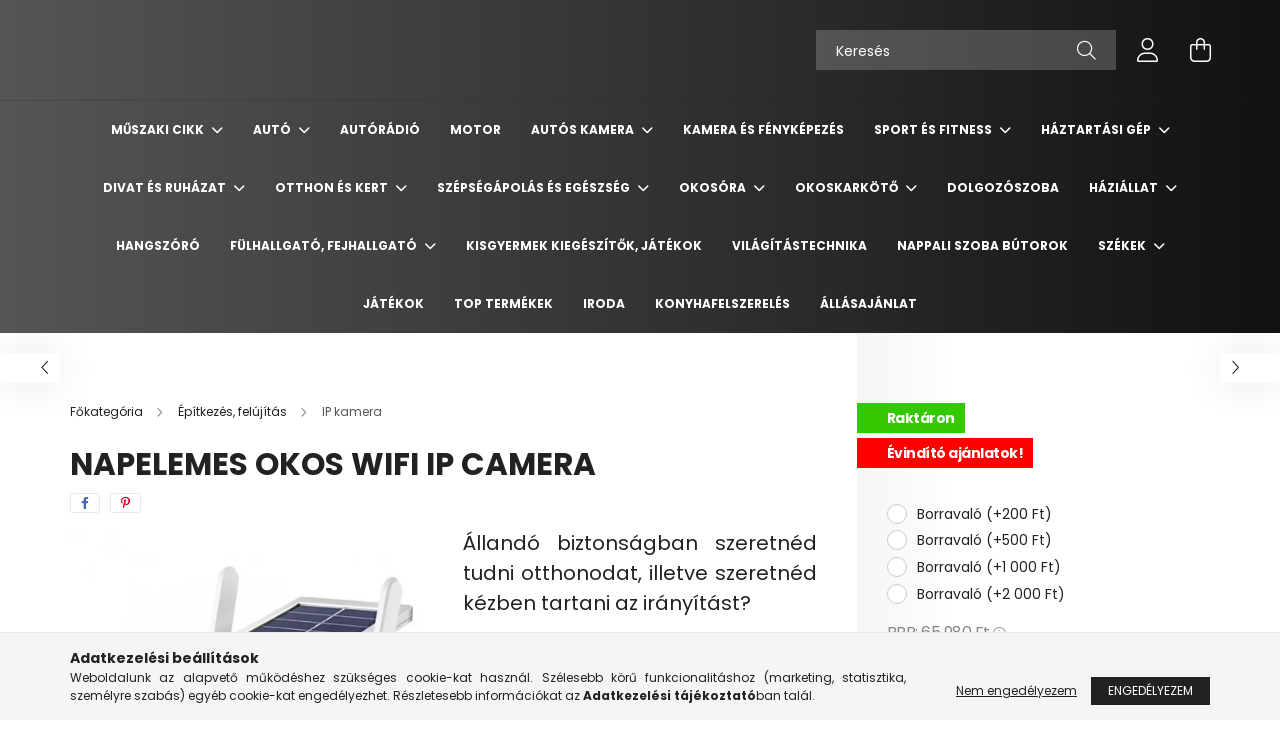

--- FILE ---
content_type: text/html; charset=UTF-8
request_url: https://www.ravenshop.hu/Napelemes-okos-wifi-ip-camera
body_size: 31807
content:
<!DOCTYPE html>
<html lang="hu">
<head>
    <meta charset="utf-8">
<meta name="description" content="Napelemes okos wifi ip camera, Állandó biztonságban szeretnéd tudni otthonodat, illetve szeretnéd kézben tartani az irányítást? Akkor ezt a napelemes kültéri ok">
<meta name="robots" content="index, follow">
<meta http-equiv="X-UA-Compatible" content="IE=Edge">
<meta property="og:site_name" content="Ravenshop.hu" />
<meta property="og:title" content="Napelemes okos wifi ip camera - Ravenshop.hu">
<meta property="og:description" content="Napelemes okos wifi ip camera, Állandó biztonságban szeretnéd tudni otthonodat, illetve szeretnéd kézben tartani az irányítást? Akkor ezt a napelemes kültéri ok">
<meta property="og:type" content="product">
<meta property="og:url" content="https://www.ravenshop.hu/Napelemes-okos-wifi-ip-camera">
<meta property="og:image" content="https://www.ravenshop.hu/img/36024/holm3772/holm3772.webp">
<meta name="google-site-verification" content="7plxYRpxGPjmzS-gdH_VRaFVKN7HFAT7u8JAReYTtMk">
<meta name="mobile-web-app-capable" content="yes">
<meta name="apple-mobile-web-app-capable" content="yes">
<meta name="MobileOptimized" content="320">
<meta name="HandheldFriendly" content="true">

<title>Napelemes okos wifi ip camera - Ravenshop.hu</title>


<script>
var service_type="shop";
var shop_url_main="https://www.ravenshop.hu";
var actual_lang="hu";
var money_len="0";
var money_thousend=" ";
var money_dec=",";
var shop_id=36024;
var unas_design_url="https:"+"/"+"/"+"www.ravenshop.hu"+"/"+"!common_design"+"/"+"base"+"/"+"002102"+"/";
var unas_design_code='002102';
var unas_base_design_code='2100';
var unas_design_ver=4;
var unas_design_subver=4;
var unas_shop_url='https://www.ravenshop.hu';
var responsive="yes";
var price_nullcut_disable=1;
var config_plus=new Array();
config_plus['product_tooltip']=1;
config_plus['cart_redirect']=2;
config_plus['money_type']='Ft';
config_plus['money_type_display']='Ft';
var lang_text=new Array();

var UNAS = UNAS || {};
UNAS.shop={"base_url":'https://www.ravenshop.hu',"domain":'www.ravenshop.hu',"username":'ravenshop.unas.hu',"id":36024,"lang":'hu',"currency_type":'Ft',"currency_code":'HUF',"currency_rate":'1',"currency_length":0,"base_currency_length":0,"canonical_url":'https://www.ravenshop.hu/Napelemes-okos-wifi-ip-camera'};
UNAS.design={"code":'002102',"page":'product_details'};
UNAS.api_auth="12d83c11548fe797b5eae38faa3e24fc";
UNAS.customer={"email":'',"id":0,"group_id":0,"without_registration":0};
UNAS.shop["category_id"]="369834";
UNAS.shop["sku"]="holm3772";
UNAS.shop["product_id"]="552791515";
UNAS.shop["only_private_customer_can_purchase"] = false;
 

UNAS.text = {
    "button_overlay_close": `Bezár`,
    "popup_window": `Felugró ablak`,
    "list": `lista`,
    "updating_in_progress": `frissítés folyamatban`,
    "updated": `frissítve`,
    "is_opened": `megnyitva`,
    "is_closed": `bezárva`,
    "deleted": `törölve`,
    "consent_granted": `hozzájárulás megadva`,
    "consent_rejected": `hozzájárulás elutasítva`,
    "field_is_incorrect": `mező hibás`,
    "error_title": `Hiba!`,
    "product_variants": `termék változatok`,
    "product_added_to_cart": `A termék a kosárba került`,
    "product_added_to_cart_with_qty_problem": `A termékből csak [qty_added_to_cart] [qty_unit] került kosárba`,
    "product_removed_from_cart": `A termék törölve a kosárból`,
    "reg_title_name": `Név`,
    "reg_title_company_name": `Cégnév`,
    "number_of_items_in_cart": `Kosárban lévő tételek száma`,
    "cart_is_empty": `A kosár üres`,
    "cart_updated": `A kosár frissült`,
    "mandatory": `Kötelező!`
};



UNAS.text["delete_from_favourites"]= `Törlés a kedvencek közül`;
UNAS.text["add_to_favourites"]= `Kedvencekhez`;








window.lazySizesConfig=window.lazySizesConfig || {};
window.lazySizesConfig.loadMode=1;
window.lazySizesConfig.loadHidden=false;

window.dataLayer = window.dataLayer || [];
function gtag(){dataLayer.push(arguments)};
gtag('js', new Date());
</script>

<script src="https://www.ravenshop.hu/!common_packages/jquery/jquery-3.2.1.js?mod_time=1690980618"></script>
<script src="https://www.ravenshop.hu/!common_packages/jquery/plugins/migrate/migrate.js?mod_time=1690980618"></script>
<script src="https://www.ravenshop.hu/!common_packages/jquery/plugins/autocomplete/autocomplete.js?mod_time=1751452520"></script>
<script src="https://www.ravenshop.hu/!common_packages/jquery/plugins/tools/overlay/overlay.js?mod_time=1753784914"></script>
<script src="https://www.ravenshop.hu/!common_packages/jquery/plugins/tools/toolbox/toolbox.expose.js?mod_time=1724322378"></script>
<script src="https://www.ravenshop.hu/!common_packages/jquery/plugins/lazysizes/lazysizes.min.js?mod_time=1690980618"></script>
<script src="https://www.ravenshop.hu/!common_packages/jquery/plugins/lazysizes/plugins/bgset/ls.bgset.min.js?mod_time=1752825098"></script>
<script src="https://www.ravenshop.hu/!common_packages/jquery/own/shop_common/exploded/common.js?mod_time=1769410771"></script>
<script src="https://www.ravenshop.hu/!common_packages/jquery/own/shop_common/exploded/common_overlay.js?mod_time=1754986322"></script>
<script src="https://www.ravenshop.hu/!common_packages/jquery/own/shop_common/exploded/common_shop_popup.js?mod_time=1754991412"></script>
<script src="https://www.ravenshop.hu/!common_packages/jquery/own/shop_common/exploded/page_product_details.js?mod_time=1751452520"></script>
<script src="https://www.ravenshop.hu/!common_packages/jquery/own/shop_common/exploded/function_favourites.js?mod_time=1725525511"></script>
<script src="https://www.ravenshop.hu/!common_packages/jquery/plugins/hoverintent/hoverintent.js?mod_time=1690980618"></script>
<script src="https://www.ravenshop.hu/!common_packages/jquery/own/shop_tooltip/shop_tooltip.js?mod_time=1753441723"></script>
<script src="https://www.ravenshop.hu/!common_packages/jquery/plugins/responsive_menu/responsive_menu-unas.js?mod_time=1690980618"></script>
<script src="https://www.ravenshop.hu/!common_design/base/002100/main.js?mod_time=1753356622"></script>
<script src="https://www.ravenshop.hu/!common_packages/jquery/plugins/flickity/v3/flickity.pkgd.min.js?mod_time=1753784914"></script>
<script src="https://www.ravenshop.hu/!common_packages/jquery/plugins/toastr/toastr.min.js?mod_time=1690980618"></script>
<script src="https://www.ravenshop.hu/!common_packages/jquery/plugins/tippy/popper-2.4.4.min.js?mod_time=1690980618"></script>
<script src="https://www.ravenshop.hu/!common_packages/jquery/plugins/tippy/tippy-bundle.umd.min.js?mod_time=1690980618"></script>
<script src="https://www.ravenshop.hu/!common_packages/jquery/plugins/photoswipe/photoswipe.min.js?mod_time=1690980618"></script>
<script src="https://www.ravenshop.hu/!common_packages/jquery/plugins/photoswipe/photoswipe-ui-default.min.js?mod_time=1690980618"></script>

<link href="https://www.ravenshop.hu/temp/shop_36024_b91c32d04de278a435afcb785eff66e1.css?mod_time=1769948519" rel="stylesheet" type="text/css">

<link href="https://www.ravenshop.hu/Napelemes-okos-wifi-ip-camera" rel="canonical">
<link href="https://www.ravenshop.hu/shop_ordered/36024/design_pic/favicon.ico" rel="shortcut icon">
<script>
        var google_consent=1;
    
        gtag('consent', 'default', {
           'ad_storage': 'denied',
           'ad_user_data': 'denied',
           'ad_personalization': 'denied',
           'analytics_storage': 'denied',
           'functionality_storage': 'denied',
           'personalization_storage': 'denied',
           'security_storage': 'granted'
        });

    
        gtag('consent', 'update', {
           'ad_storage': 'denied',
           'ad_user_data': 'denied',
           'ad_personalization': 'denied',
           'analytics_storage': 'denied',
           'functionality_storage': 'denied',
           'personalization_storage': 'denied',
           'security_storage': 'granted'
        });

        </script>
    <script async src="https://www.googletagmanager.com/gtag/js?id=UA-198968521-1"></script>    <script>
    gtag('config', 'UA-198968521-1');

          gtag('config', 'G-DBLEPCPFDH');
                </script>
        <script>
    var google_analytics=1;

                gtag('event', 'view_item', {
              "currency": "HUF",
              "value": '32990',
              "items": [
                  {
                      "item_id": "holm3772",
                      "item_name": "Napelemes okos wifi ip camera",
                      "item_category": "Építkezés, felújítás/IP kamera&nbsp;",
                      "price": '32990'
                  }
              ],
              'non_interaction': true
            });
               </script>
           <script>
        gtag('config', 'AW-374275279',{'allow_enhanced_conversions':true});
                </script>
                <script>
                       gtag('config', 'AW-364424502');
                </script>
            <script>
        var google_ads=1;

                gtag('event','remarketing', {
            'ecomm_pagetype': 'product',
            'ecomm_prodid': ["holm3772"],
            'ecomm_totalvalue': 32990        });
            </script>
    
    <script>
    var facebook_pixel=1;
    /* <![CDATA[ */
        !function(f,b,e,v,n,t,s){if(f.fbq)return;n=f.fbq=function(){n.callMethod?
            n.callMethod.apply(n,arguments):n.queue.push(arguments)};if(!f._fbq)f._fbq=n;
            n.push=n;n.loaded=!0;n.version='2.0';n.queue=[];t=b.createElement(e);t.async=!0;
            t.src=v;s=b.getElementsByTagName(e)[0];s.parentNode.insertBefore(t,s)}(window,
                document,'script','//connect.facebook.net/en_US/fbevents.js');

        fbq('init', '227398896035396');
                fbq('track', 'PageView', {}, {eventID:'PageView.aYAha3BCSQY1CLPncKgEJwAALWY'});
        
        fbq('track', 'ViewContent', {
            content_name: 'Napelemes okos wifi ip camera',
            content_category: 'Építkezés, felújítás > IP kamera&nbsp;',
            content_ids: ['holm3772'],
            contents: [{'id': 'holm3772', 'quantity': '1'}],
            content_type: 'product',
            value: 32990,
            currency: 'HUF'
        }, {eventID:'ViewContent.aYAha3BCSQY1CLPncKgEJwAALWY'});

        
        $(document).ready(function() {
            $(document).on("addToCart", function(event, product_array){
                facebook_event('AddToCart',{
					content_name: product_array.name,
					content_category: product_array.category,
					content_ids: [product_array.sku],
					contents: [{'id': product_array.sku, 'quantity': product_array.qty}],
					content_type: 'product',
					value: product_array.price,
					currency: 'HUF'
				}, {eventID:'AddToCart.' + product_array.event_id});
            });

            $(document).on("addToFavourites", function(event, product_array){
                facebook_event('AddToWishlist', {
                    content_ids: [product_array.sku],
                    content_type: 'product'
                }, {eventID:'AddToFavourites.' + product_array.event_id});
            });
        });

    /* ]]> */
    </script>
<script>
(function(i,s,o,g,r,a,m){i['BarionAnalyticsObject']=r;i[r]=i[r]||function(){
    (i[r].q=i[r].q||[]).push(arguments)},i[r].l=1*new Date();a=s.createElement(o),
    m=s.getElementsByTagName(o)[0];a.async=1;a.src=g;m.parentNode.insertBefore(a,m)
})(window, document, 'script', 'https://pixel.barion.com/bp.js', 'bp');
                    
bp('init', 'addBarionPixelId', 'BP-d9DVsJCMKj-39');
</script>
<noscript><img height='1' width='1' style='display:none' alt='' src='https://pixel.barion.com/a.gif?__ba_pixel_id=BP-d9DVsJCMKj-39&ev=contentView&noscript=1'/></noscript>
<script>
$(document).ready(function () {
     UNAS.onGrantConsent(function(){
         bp('consent', 'grantConsent');
     });
     
     UNAS.onRejectConsent(function(){
         bp('consent', 'rejectConsent');
     });

     var contentViewProperties = {
         'currency': 'HUF',
         'quantity': 1,
         'unit': 'db',
         'unitPrice': 32990,
         'category': 'Építkezés, felújítás|IP kamera&nbsp;',
         'imageUrl': 'https://www.ravenshop.hu/img/36024/holm3772/440x440,r/holm3772.webp?time=1750163781',
         'name': 'Napelemes okos wifi ip camera',
         'contentType': 'Product',
         'id': 'holm3772',
     }
     bp('track', 'contentView', contentViewProperties);

     UNAS.onChangeVariant(function(event,params){
         var variant = '';
         if (typeof params.variant_list1!=='undefined') variant+=params.variant_list1;
         if (typeof params.variant_list2!=='undefined') variant+='|'+params.variant_list2;
         if (typeof params.variant_list3!=='undefined') variant+='|'+params.variant_list3;
         var customizeProductProperties = {
            'contentType': 'Product',
            'currency': 'HUF',
            'id': params.sku,
            'name': 'Napelemes okos wifi ip camera',
            'unit': 'db',
            'unitPrice': 32990,
            'variant': variant,
            'list': 'ProductPage'
        }
        bp('track', 'customizeProduct', customizeProductProperties);
     });

     UNAS.onAddToCart(function(event,params){
         var variant = '';
         if (typeof params.variant_list1!=='undefined') variant+=params.variant_list1;
         if (typeof params.variant_list2!=='undefined') variant+='|'+params.variant_list2;
         if (typeof params.variant_list3!=='undefined') variant+='|'+params.variant_list3;
         var addToCartProperties = {
             'contentType': 'Product',
             'currency': 'HUF',
             'id': params.sku,
             'name': params.name,
             'quantity': parseFloat(params.qty_add),
             'totalItemPrice': params.qty*params.price,
             'unit': params.unit,
             'unitPrice': parseFloat(params.price),
             'category': params.category,
             'variant': variant
         };
         bp('track', 'addToCart', addToCartProperties);
     });

     UNAS.onClickProduct(function(event,params){
         UNAS.getProduct(function(result) {
             if (result.name!=undefined) {
                 var clickProductProperties  = {
                     'contentType': 'Product',
                     'currency': 'HUF',
                     'id': params.sku,
                     'name': result.name,
                     'unit': result.unit,
                     'unitPrice': parseFloat(result.unit_price),
                     'quantity': 1
                 }
                 bp('track', 'clickProduct', clickProductProperties );
             }
         },params);
     });

UNAS.onRemoveFromCart(function(event,params){
     bp('track', 'removeFromCart', {
         'contentType': 'Product',
         'currency': 'HUF',
         'id': params.sku,
         'name': params.name,
         'quantity': params.qty,
         'totalItemPrice': params.price * params.qty,
         'unit': params.unit,
         'unitPrice': parseFloat(params.price),
         'list': 'BasketPage'
     });
});

});
</script>

    <meta content="width=device-width, initial-scale=1.0" name="viewport" />
    <link rel="preconnect" href="https://fonts.gstatic.com">
    <link rel="preload" href="https://fonts.googleapis.com/css2?family=Poppins:wght@400;700&display=swap" as="style" />
    <link rel="stylesheet" href="https://fonts.googleapis.com/css2?family=Poppins:wght@400;700&display=swap" media="print" onload="this.media='all'">
    <noscript>
        <link rel="stylesheet" href="https://fonts.googleapis.com/css2?family=Poppins:wght@400;700&display=swap" />
    </noscript>
    
    
    
    
    

    
    
    
            
        
        
        
        
        
    
    
</head>




<body class='design_ver4 design_subver1 design_subver2 design_subver3 design_subver4' id="ud_shop_artdet">
    <div id="fb-root"></div>
    <script>
        window.fbAsyncInit = function() {
            FB.init({
                xfbml            : true,
                version          : 'v22.0'
            });
        };
    </script>
    <script async defer crossorigin="anonymous" src="https://connect.facebook.net/hu_HU/sdk.js"></script>
    <div id="image_to_cart" style="display:none; position:absolute; z-index:100000;"></div>
<div class="overlay_common overlay_warning" id="overlay_cart_add"></div>
<script>$(document).ready(function(){ overlay_init("cart_add",{"onBeforeLoad":false}); });</script>
<div class="overlay_common overlay_ok" id="overlay_cart_add_ok"></div>
<script>$(document).ready(function(){ overlay_init("cart_add_ok",[]); });</script>
<div id="overlay_login_outer"></div>	
	<script>
	$(document).ready(function(){
	    var login_redir_init="";

		$("#overlay_login_outer").overlay({
			onBeforeLoad: function() {
                var login_redir_temp=login_redir_init;
                if (login_redir_act!="") {
                    login_redir_temp=login_redir_act;
                    login_redir_act="";
                }

									$.ajax({
						type: "GET",
						async: true,
						url: "https://www.ravenshop.hu/shop_ajax/ajax_popup_login.php",
						data: {
							shop_id:"36024",
							lang_master:"hu",
                            login_redir:login_redir_temp,
							explicit:"ok",
							get_ajax:"1"
						},
						success: function(data){
							$("#overlay_login_outer").html(data);
							if (unas_design_ver >= 5) $("#overlay_login_outer").modal('show');
							$('#overlay_login1 input[name=shop_pass_login]').keypress(function(e) {
								var code = e.keyCode ? e.keyCode : e.which;
								if(code.toString() == 13) {		
									document.form_login_overlay.submit();		
								}	
							});	
						}
					});
								},
			top: 50,
			mask: {
	color: "#000000",
	loadSpeed: 200,
	maskId: "exposeMaskOverlay",
	opacity: 0.7
},
			closeOnClick: (config_plus['overlay_close_on_click_forced'] === 1),
			onClose: function(event, overlayIndex) {
				$("#login_redir").val("");
			},
			load: false
		});
		
			});
	function overlay_login() {
		$(document).ready(function(){
			$("#overlay_login_outer").overlay().load();
		});
	}
	function overlay_login_remind() {
        if (unas_design_ver >= 5) {
            $("#overlay_remind").overlay().load();
        } else {
            $(document).ready(function () {
                $("#overlay_login_outer").overlay().close();
                setTimeout('$("#overlay_remind").overlay().load();', 250);
            });
        }
	}

    var login_redir_act="";
    function overlay_login_redir(redir) {
        login_redir_act=redir;
        $("#overlay_login_outer").overlay().load();
    }
	</script>  
	<div class="overlay_common overlay_info" id="overlay_remind"></div>
<script>$(document).ready(function(){ overlay_init("remind",[]); });</script>

	<script>
    	function overlay_login_error_remind() {
		$(document).ready(function(){
			load_login=0;
			$("#overlay_error").overlay().close();
			setTimeout('$("#overlay_remind").overlay().load();', 250);	
		});
	}
	</script>  
	<div class="overlay_common overlay_info" id="overlay_newsletter"></div>
<script>$(document).ready(function(){ overlay_init("newsletter",[]); });</script>

<script>
function overlay_newsletter() {
    $(document).ready(function(){
        $("#overlay_newsletter").overlay().load();
    });
}
</script>
<div class="overlay_common overlay_error" id="overlay_script"></div>
<script>$(document).ready(function(){ overlay_init("script",[]); });</script>
    <script>
    $(document).ready(function() {
        $.ajax({
            type: "GET",
            url: "https://www.ravenshop.hu/shop_ajax/ajax_stat.php",
            data: {master_shop_id:"36024",get_ajax:"1"}
        });
    });
    </script>
    

<div id="container" class="no-slideshow  page_shop_artdet_holm3772 filter-not-exists">
            <header class="header position-relative">
            
            <div class="header-inner">
                <div class="header-container container">
                    <div class="row gutters-5 flex-nowrap justify-content-center align-items-center">
                        

                        <div class="header__left col-auto col-xl order-1 order-xl-2">
                            <div class="d-flex align-items-center justify-content-center">
                                <button type="button" class="hamburger__btn js-hamburger-btn dropdown--btn d-xl-none" id="hamburger__btn" aria-label="hamburger button" data-btn-for=".hamburger__dropdown">
                                    <span class="hamburger__btn-icon icon--hamburger"></span>
                                </button>
                                
                            </div>
                        </div>

                        <div class="header__right col col-xl-auto order-3 py-3 py-lg-5">
                            <div class="d-flex align-items-center justify-content-end">
                                
                                
                                <div class="search-open-btn d-block d-lg-none icon--search text-center" onclick="toggleSearch();"></div>
                                <div class="search__container">
                                    <div class="search-box position-relative ml-auto container px-0 browser-is-chrome" id="box_search_content">
    <form name="form_include_search" id="form_include_search" action="https://www.ravenshop.hu/shop_search.php" method="get">
        <div class="box-search-group mb-0">
            <input data-stay-visible-breakpoint="992" name="search" id="box_search_input" value=""
                   aria-label="Keresés" pattern=".{3,100}" title="Hosszabb kereső kifejezést írjon be!" placeholder="Keresés"
                   type="text" maxlength="100" class="ac_input form-control js-search-input" autocomplete="off" required            >
            <div class="search-box__search-btn-outer input-group-append" title="Keresés">
                <button class="search-btn" aria-label="Keresés">
                    <span class="search-btn-icon icon--search"></span>
                </button>
            </div>
            <div class="search__loading">
                <div class="loading-spinner--small"></div>
            </div>
        </div>
        <div class="search-box__mask"></div>
    </form>
    <div class="ac_results"></div>
</div>
<script>
    $(document).ready(function(){
        $(document).on('smartSearchInputLoseFocus', function(){
            if ($('.js-search-smart-autocomplete').length>0) {
                setTimeout(function(){
                    let height = $(window).height() - ($('.js-search-smart-autocomplete').offset().top - $(window).scrollTop()) - 20;
                    $('.search-smart-autocomplete').css('max-height', height + 'px');
                }, 300);
            }
        });
    });
</script>



                                </div>
                                <div class="profil__container">
                                                <div class="profile">
            <button type="button" class="profile__btn js-profile-btn dropdown--btn" id="profile__btn" data-orders="https://www.ravenshop.hu/shop_order_track.php" aria-label="profile button" data-btn-for=".profile__dropdown">
                <span class="profile__btn-icon icon--head"></span>
            </button>
        </div>
    
                                </div>
                                <div class="cart-box__container pr-3 pr-xl-0">
                                    <button class="cart-box__btn dropdown--btn" aria-label="cart button" type="button" data-btn-for=".cart-box__dropdown">
                                        <span class="cart-box__btn-icon icon--cart">
                                                <span id='box_cart_content' class='cart-box'>            </span>
                                        </span>
                                    </button>
                                </div>
                            </div>
                        </div>
                    </div>
                </div>
            </div>
                            <div class="header-menus d-none d-xl-block">
                    <div class="container text-center position-relative">
                        <ul class="main-menus d-none d-lg-flex justify-content-center text-left js-main-menus-content cat-menus level-0 plus-menus level-0" data-level="0">
                                <li class='cat-menu  has-child js-cat-menu-766467' data-id="766467">

        <span class="cat-menu__name font-weight-bold">
                            <a class='cat-menu__link font-weight-bold' href='#' >
                            Műszaki cikk            </a>
        </span>

        			    <div class="cat-menu__sublist js-sublist level-1 ">
        <div class="sublist-inner js-sublist-inner ps__child--consume">
            <div class="cat-menu__sublist-inner d-flex">
                <div class="flex-grow-1">
                    <ul class="cat-menus level-1 row" data-level="cat-level-1">
                                                    <li class="col-2 mb-5 cat-menu js-cat-menu-996447" data-id="996447">
                                <span class="cat-menu__name text-uppercase font-weight-bold" >
                                    <a class="cat-menu__link" href="https://www.ravenshop.hu/spl/996447/Szelfibotnbsp" >
                                    Szelfibot&nbsp;
                                                                            </a>
                                </span>
                                                            </li>
                                                    <li class="col-2 mb-5 cat-menu js-cat-menu-744053" data-id="744053">
                                <span class="cat-menu__name text-uppercase font-weight-bold" >
                                    <a class="cat-menu__link" href="https://www.ravenshop.hu/spl/744053/Autos-tartonbsp" >
                                    Autós tartó&nbsp;
                                                                            </a>
                                </span>
                                                            </li>
                                                    <li class="col-2 mb-5 cat-menu js-cat-menu-834477" data-id="834477">
                                <span class="cat-menu__name text-uppercase font-weight-bold" >
                                    <a class="cat-menu__link" href="https://www.ravenshop.hu/spl/834477/Autos-toltonbsp" >
                                    Autós töltő&nbsp;
                                                                            </a>
                                </span>
                                                            </li>
                                                    <li class="col-2 mb-5 cat-menu js-cat-menu-336207" data-id="336207">
                                <span class="cat-menu__name text-uppercase font-weight-bold" >
                                    <a class="cat-menu__link" href="https://www.ravenshop.hu/nbspAutos-monitor" >
                                    &nbsp;Autós monitor
                                                                            </a>
                                </span>
                                                            </li>
                                                    <li class="col-2 mb-5 cat-menu js-cat-menu-512689" data-id="512689">
                                <span class="cat-menu__name text-uppercase font-weight-bold" >
                                    <a class="cat-menu__link" href="https://www.ravenshop.hu/spl/512689/Stabilizator-gimbalnbsp" >
                                    Stabilizátor, gimbal&nbsp;
                                                                            </a>
                                </span>
                                                            </li>
                                            </ul>
                </div>
                            </div>
        </div>
    </div>


            </li>
    <li class='cat-menu  has-child js-cat-menu-786687' data-id="786687">

        <span class="cat-menu__name font-weight-bold">
                            <a class='cat-menu__link font-weight-bold' href='#' >
                            Autó            </a>
        </span>

        			    <div class="cat-menu__sublist js-sublist level-1 ">
        <div class="sublist-inner js-sublist-inner ps__child--consume">
            <div class="cat-menu__sublist-inner d-flex">
                <div class="flex-grow-1">
                    <ul class="cat-menus level-1 row" data-level="cat-level-1">
                                                    <li class="col-2 mb-5 cat-menu js-cat-menu-720935" data-id="720935">
                                <span class="cat-menu__name text-uppercase font-weight-bold" >
                                    <a class="cat-menu__link" href="https://www.ravenshop.hu/spl/720935/Egyeb-taroloeszkoznbsp" >
                                    Egyéb tárolóeszköz&nbsp;
                                                                            </a>
                                </span>
                                                            </li>
                                            </ul>
                </div>
                            </div>
        </div>
    </div>


            </li>
    <li class='cat-menu  js-cat-menu-870903' data-id="870903">

        <span class="cat-menu__name font-weight-bold">
                            <a class='cat-menu__link font-weight-bold' href='https://www.ravenshop.hu/spl/870903/Autoradio' >
                            Autórádió            </a>
        </span>

            </li>
    <li class='cat-menu  js-cat-menu-540103' data-id="540103">

        <span class="cat-menu__name font-weight-bold">
                            <a class='cat-menu__link font-weight-bold' href='https://www.ravenshop.hu/spl/540103/Motor' >
                            Motor            </a>
        </span>

            </li>
    <li class='cat-menu  has-child js-cat-menu-727063' data-id="727063">

        <span class="cat-menu__name font-weight-bold">
                            <a class='cat-menu__link font-weight-bold' href='#' >
                            Autós kamera            </a>
        </span>

        			    <div class="cat-menu__sublist js-sublist level-1 ">
        <div class="sublist-inner js-sublist-inner ps__child--consume">
            <div class="cat-menu__sublist-inner d-flex">
                <div class="flex-grow-1">
                    <ul class="cat-menus level-1 row" data-level="cat-level-1">
                                                    <li class="col-2 mb-5 cat-menu js-cat-menu-764994" data-id="764994">
                                <span class="cat-menu__name text-uppercase font-weight-bold" >
                                    <a class="cat-menu__link" href="https://www.ravenshop.hu/spl/764994/AlphaOne-autos-kamera" >
                                    AlphaOne autós kamera
                                                                            </a>
                                </span>
                                                            </li>
                                                    <li class="col-2 mb-5 cat-menu js-cat-menu-998818" data-id="998818">
                                <span class="cat-menu__name text-uppercase font-weight-bold" >
                                    <a class="cat-menu__link" href="https://www.ravenshop.hu/spl/998818/Tobb-kameras-utvonal-rogzito" >
                                    Több kamerás útvonal rögzítő
                                                                            </a>
                                </span>
                                                            </li>
                                                    <li class="col-2 mb-5 cat-menu js-cat-menu-698537" data-id="698537">
                                <span class="cat-menu__name text-uppercase font-weight-bold" >
                                    <a class="cat-menu__link" href="https://www.ravenshop.hu/spl/698537/Autos-kamera-tolatokamera" >
                                    Autós kamera + tolatókamera
                                                                            </a>
                                </span>
                                                            </li>
                                                    <li class="col-2 mb-5 cat-menu js-cat-menu-937033" data-id="937033">
                                <span class="cat-menu__name text-uppercase font-weight-bold" >
                                    <a class="cat-menu__link" href="https://www.ravenshop.hu/spl/937033/Basic-Autos-kamera" >
                                    Basic Autós kamera
                                                                            </a>
                                </span>
                                                            </li>
                                                    <li class="col-2 mb-5 cat-menu js-cat-menu-492468" data-id="492468">
                                <span class="cat-menu__name text-uppercase font-weight-bold" >
                                    <a class="cat-menu__link" href="https://www.ravenshop.hu/spl/492468/Visszapillantos-autos-kamera" >
                                    Visszapillantós autós kamera
                                                                            </a>
                                </span>
                                                            </li>
                                            </ul>
                </div>
                            </div>
        </div>
    </div>


            </li>
    <li class='cat-menu  js-cat-menu-974185' data-id="974185">

        <span class="cat-menu__name font-weight-bold">
                            <a class='cat-menu__link font-weight-bold' href='https://www.ravenshop.hu/spl/974185/Kamera-es-Fenykepezes' >
                            Kamera és Fényképezés            </a>
        </span>

            </li>
    <li class='cat-menu  has-child js-cat-menu-323318' data-id="323318">

        <span class="cat-menu__name font-weight-bold">
                            <a class='cat-menu__link font-weight-bold' href='#' >
                            Sport és Fitness            </a>
        </span>

        			    <div class="cat-menu__sublist js-sublist level-1 ">
        <div class="sublist-inner js-sublist-inner ps__child--consume">
            <div class="cat-menu__sublist-inner d-flex">
                <div class="flex-grow-1">
                    <ul class="cat-menus level-1 row" data-level="cat-level-1">
                                                    <li class="col-2 mb-5 cat-menu js-cat-menu-773915" data-id="773915">
                                <span class="cat-menu__name text-uppercase font-weight-bold" >
                                    <a class="cat-menu__link" href="https://www.ravenshop.hu/Futopadnbsp" >
                                    Futópad&nbsp;
                                                                            </a>
                                </span>
                                                            </li>
                                                    <li class="col-2 mb-5 cat-menu js-cat-menu-125560" data-id="125560">
                                <span class="cat-menu__name text-uppercase font-weight-bold" >
                                    <a class="cat-menu__link" href="https://www.ravenshop.hu/Elektromos-roller" >
                                    Elektromos roller
                                                                            </a>
                                </span>
                                                            </li>
                                                    <li class="col-2 mb-5 cat-menu js-cat-menu-429023" data-id="429023">
                                <span class="cat-menu__name text-uppercase font-weight-bold" >
                                    <a class="cat-menu__link" href="https://www.ravenshop.hu/spl/429023/Szobakerekparnbsp" >
                                    Szobakerékpár&nbsp;
                                                                            </a>
                                </span>
                                                            </li>
                                                    <li class="col-2 mb-5 cat-menu js-cat-menu-445593" data-id="445593">
                                <span class="cat-menu__name text-uppercase font-weight-bold" >
                                    <a class="cat-menu__link" href="https://www.ravenshop.hu/spl/445593/Szorfnbsp" >
                                    Szörf&nbsp;
                                                                            </a>
                                </span>
                                                            </li>
                                                    <li class="col-2 mb-5 cat-menu js-cat-menu-390012" data-id="390012">
                                <span class="cat-menu__name text-uppercase font-weight-bold" >
                                    <a class="cat-menu__link" href="https://www.ravenshop.hu/spl/390012/Huzodzkodo-rud-huzodzkodo-keretnbsp" >
                                    Húzódzkodó rúd, húzódzkodó keret&nbsp;
                                                                            </a>
                                </span>
                                                            </li>
                                                    <li class="col-2 mb-5 cat-menu js-cat-menu-187516" data-id="187516">
                                <span class="cat-menu__name text-uppercase font-weight-bold" >
                                    <a class="cat-menu__link" href="https://www.ravenshop.hu/spl/187516/SUP-deszkanbsp" >
                                    SUP deszka&nbsp;
                                                                            </a>
                                </span>
                                                            </li>
                                                    <li class="col-2 mb-5 cat-menu js-cat-menu-641448" data-id="641448">
                                <span class="cat-menu__name text-uppercase font-weight-bold" >
                                    <a class="cat-menu__link" href="https://www.ravenshop.hu/spl/641448/Hasizomerositonbsp" >
                                    Hasizomerősítő&nbsp;
                                                                            </a>
                                </span>
                                                            </li>
                                                    <li class="col-2 mb-5 cat-menu js-cat-menu-982094" data-id="982094">
                                <span class="cat-menu__name text-uppercase font-weight-bold" >
                                    <a class="cat-menu__link" href="https://www.ravenshop.hu/Step-padnbsp" >
                                    Step pad&nbsp;
                                                                            </a>
                                </span>
                                                            </li>
                                            </ul>
                </div>
                            </div>
        </div>
    </div>


            </li>
    <li class='cat-menu  has-child js-cat-menu-308833' data-id="308833">

        <span class="cat-menu__name font-weight-bold">
                            <a class='cat-menu__link font-weight-bold' href='#' >
                            Háztartási gép            </a>
        </span>

        			    <div class="cat-menu__sublist js-sublist level-1 ">
        <div class="sublist-inner js-sublist-inner ps__child--consume">
            <div class="cat-menu__sublist-inner d-flex">
                <div class="flex-grow-1">
                    <ul class="cat-menus level-1 row" data-level="cat-level-1">
                                                    <li class="col-2 mb-5 cat-menu js-cat-menu-922951" data-id="922951">
                                <span class="cat-menu__name text-uppercase font-weight-bold" >
                                    <a class="cat-menu__link" href="https://www.ravenshop.hu/spl/922951/Parasito-legtisztitonbsp" >
                                    Párásító, légtisztító&nbsp;
                                                                            </a>
                                </span>
                                                            </li>
                                                    <li class="col-2 mb-5 cat-menu js-cat-menu-293928" data-id="293928">
                                <span class="cat-menu__name text-uppercase font-weight-bold" >
                                    <a class="cat-menu__link" href="https://www.ravenshop.hu/spl/293928/Kavedaralonbsp" >
                                    Kávédaráló&nbsp;
                                                                            </a>
                                </span>
                                                            </li>
                                                    <li class="col-2 mb-5 cat-menu js-cat-menu-225057" data-id="225057">
                                <span class="cat-menu__name text-uppercase font-weight-bold" >
                                    <a class="cat-menu__link" href="https://www.ravenshop.hu/Keselezonbsp" >
                                    Késélező&nbsp;
                                                                            </a>
                                </span>
                                                            </li>
                                                    <li class="col-2 mb-5 cat-menu js-cat-menu-831168" data-id="831168">
                                <span class="cat-menu__name text-uppercase font-weight-bold" >
                                    <a class="cat-menu__link" href="https://www.ravenshop.hu/Haztartasi-gepek-kiegeszitoinbsp" >
                                    Háztartási gépek kiegészítői&nbsp;
                                                                            </a>
                                </span>
                                                            </li>
                                                    <li class="col-2 mb-5 cat-menu js-cat-menu-607569" data-id="607569">
                                <span class="cat-menu__name text-uppercase font-weight-bold" >
                                    <a class="cat-menu__link" href="https://www.ravenshop.hu/Konyhai-gep-kiegeszitonbsp" >
                                    Konyhai gép kiegészítő&nbsp;
                                                                            </a>
                                </span>
                                                            </li>
                                                    <li class="col-2 mb-5 cat-menu js-cat-menu-205141" data-id="205141">
                                <span class="cat-menu__name text-uppercase font-weight-bold" >
                                    <a class="cat-menu__link" href="https://www.ravenshop.hu/Ruhaszaritonbsp" >
                                    Ruhaszárító&nbsp;
                                                                            </a>
                                </span>
                                                            </li>
                                                    <li class="col-2 mb-5 cat-menu js-cat-menu-102519" data-id="102519">
                                <span class="cat-menu__name text-uppercase font-weight-bold" >
                                    <a class="cat-menu__link" href="https://www.ravenshop.hu/nbspMuffin-es-fank-keszito" >
                                    &nbsp;Muffin és fánk készítő
                                                                            </a>
                                </span>
                                                            </li>
                                            </ul>
                </div>
                            </div>
        </div>
    </div>


            </li>
    <li class='cat-menu  has-child js-cat-menu-930876' data-id="930876">

        <span class="cat-menu__name font-weight-bold">
                            <a class='cat-menu__link font-weight-bold' href='#' >
                            Divat és ruházat            </a>
        </span>

        			    <div class="cat-menu__sublist js-sublist level-1 ">
        <div class="sublist-inner js-sublist-inner ps__child--consume">
            <div class="cat-menu__sublist-inner d-flex">
                <div class="flex-grow-1">
                    <ul class="cat-menus level-1 row" data-level="cat-level-1">
                                                    <li class="col-2 mb-5 cat-menu has-child js-cat-menu-497369" data-id="497369">
                                <span class="cat-menu__name text-uppercase font-weight-bold" >
                                    <a class="cat-menu__link" href="https://www.ravenshop.hu/sct/497369/Noi-fehernemunbsp" >
                                    Női fehérnemű&nbsp;
                                                                            </a>
                                </span>
                                                                        <div class="cat-menu__list level-2">
        <ul class="cat-menus level-2" data-level="cat-level-2">
                            <li class="cat-menu js-cat-menu-211506" data-id="211506">
                    <span class="cat-menu__name" >
                        <a class="cat-menu__link" href="https://www.ravenshop.hu/spl/211506/Melltarto" >                        Melltartó
                                                    </a>                    </span>
                                    </li>
                                </ul>
    </div>


                                                            </li>
                                                    <li class="col-2 mb-5 cat-menu js-cat-menu-971220" data-id="971220">
                                <span class="cat-menu__name text-uppercase font-weight-bold" >
                                    <a class="cat-menu__link" href="https://www.ravenshop.hu/Borondmerlegnbsp" >
                                    Bőröndmérleg&nbsp;
                                                                            </a>
                                </span>
                                                            </li>
                                                    <li class="col-2 mb-5 cat-menu js-cat-menu-313895" data-id="313895">
                                <span class="cat-menu__name text-uppercase font-weight-bold" >
                                    <a class="cat-menu__link" href="https://www.ravenshop.hu/Alakformalo-fehernemunbsp" >
                                    Alakformáló fehérnemű&nbsp;
                                                                            </a>
                                </span>
                                                            </li>
                                            </ul>
                </div>
                            </div>
        </div>
    </div>


            </li>
    <li class='cat-menu  has-child js-cat-menu-488640' data-id="488640">

        <span class="cat-menu__name font-weight-bold">
                            <a class='cat-menu__link font-weight-bold' href='#' >
                            Otthon és Kert            </a>
        </span>

        			    <div class="cat-menu__sublist js-sublist level-1 ">
        <div class="sublist-inner js-sublist-inner ps__child--consume">
            <div class="cat-menu__sublist-inner d-flex">
                <div class="flex-grow-1">
                    <ul class="cat-menus level-1 row" data-level="cat-level-1">
                                                    <li class="col-2 mb-5 cat-menu js-cat-menu-213893" data-id="213893">
                                <span class="cat-menu__name text-uppercase font-weight-bold" >
                                    <a class="cat-menu__link" href="https://www.ravenshop.hu/spl/213893/Vagodeszkanbsp" >
                                    Vágódeszka&nbsp;
                                                                            </a>
                                </span>
                                                            </li>
                                                    <li class="col-2 mb-5 cat-menu js-cat-menu-101125" data-id="101125">
                                <span class="cat-menu__name text-uppercase font-weight-bold" >
                                    <a class="cat-menu__link" href="https://www.ravenshop.hu/Multimeternbsp" >
                                    Multiméter&nbsp;
                                                                            </a>
                                </span>
                                                            </li>
                                                    <li class="col-2 mb-5 cat-menu js-cat-menu-595427" data-id="595427">
                                <span class="cat-menu__name text-uppercase font-weight-bold" >
                                    <a class="cat-menu__link" href="https://www.ravenshop.hu/Fertotlenito-doboz-lampanbsp" >
                                    Fertőtlenítő doboz, lámpa&nbsp;
                                                                            </a>
                                </span>
                                                            </li>
                                                    <li class="col-2 mb-5 cat-menu js-cat-menu-646289" data-id="646289">
                                <span class="cat-menu__name text-uppercase font-weight-bold" >
                                    <a class="cat-menu__link" href="https://www.ravenshop.hu/Allolampanbsp" >
                                    Állólámpa&nbsp;
                                                                            </a>
                                </span>
                                                            </li>
                                                    <li class="col-2 mb-5 cat-menu js-cat-menu-178239" data-id="178239">
                                <span class="cat-menu__name text-uppercase font-weight-bold" >
                                    <a class="cat-menu__link" href="https://www.ravenshop.hu/Ebresztooranbsp" >
                                    Ébresztőóra&nbsp;
                                                                            </a>
                                </span>
                                                            </li>
                                                    <li class="col-2 mb-5 cat-menu js-cat-menu-515388" data-id="515388">
                                <span class="cat-menu__name text-uppercase font-weight-bold" >
                                    <a class="cat-menu__link" href="https://www.ravenshop.hu/Fali-es-mennyezeti-lampa-csillarnbsp" >
                                    Fali- és mennyezeti lámpa, csillár&nbsp;
                                                                            </a>
                                </span>
                                                            </li>
                                                    <li class="col-2 mb-5 cat-menu js-cat-menu-187941" data-id="187941">
                                <span class="cat-menu__name text-uppercase font-weight-bold" >
                                    <a class="cat-menu__link" href="https://www.ravenshop.hu/Idojaras-allomasnbsp" >
                                    Időjárás állomás&nbsp;
                                                                            </a>
                                </span>
                                                            </li>
                                                    <li class="col-2 mb-5 cat-menu js-cat-menu-105661" data-id="105661">
                                <span class="cat-menu__name text-uppercase font-weight-bold" >
                                    <a class="cat-menu__link" href="https://www.ravenshop.hu/Vizsgalokamera-endoszkopkamera" >
                                     Vizsgálókamera, endoszkópkamera
                                                                            </a>
                                </span>
                                                            </li>
                                                    <li class="col-2 mb-5 cat-menu js-cat-menu-759842" data-id="759842">
                                <span class="cat-menu__name text-uppercase font-weight-bold" >
                                    <a class="cat-menu__link" href="https://www.ravenshop.hu/spl/759842/Kulteri-lampanbsp" >
                                    Kültéri lámpa&nbsp;
                                                                            </a>
                                </span>
                                                            </li>
                                                    <li class="col-2 mb-5 cat-menu js-cat-menu-218062" data-id="218062">
                                <span class="cat-menu__name text-uppercase font-weight-bold" >
                                    <a class="cat-menu__link" href="https://www.ravenshop.hu/spl/218062/Lancfuresznbsp" >
                                    Láncfűrész&nbsp;
                                                                            </a>
                                </span>
                                                            </li>
                                                    <li class="col-2 mb-5 cat-menu js-cat-menu-825240" data-id="825240">
                                <span class="cat-menu__name text-uppercase font-weight-bold" >
                                    <a class="cat-menu__link" href="https://www.ravenshop.hu/spl/825240/Asztali-lampanbsp" >
                                    Asztali lámpa&nbsp;
                                                                            </a>
                                </span>
                                                            </li>
                                                    <li class="col-2 mb-5 cat-menu js-cat-menu-607645" data-id="607645">
                                <span class="cat-menu__name text-uppercase font-weight-bold" >
                                    <a class="cat-menu__link" href="https://www.ravenshop.hu/spl/607645/Dugohuzo-uvegnyitonbsp" >
                                    Dugóhúzó, üvegnyitó&nbsp;
                                                                            </a>
                                </span>
                                                            </li>
                                                    <li class="col-2 mb-5 cat-menu js-cat-menu-796961" data-id="796961">
                                <span class="cat-menu__name text-uppercase font-weight-bold" >
                                    <a class="cat-menu__link" href="https://www.ravenshop.hu/spl/796961/Konyhai-segedeszkoz-szettnbsp" >
                                    Konyhai segédeszköz szett&nbsp;
                                                                            </a>
                                </span>
                                                            </li>
                                                    <li class="col-2 mb-5 cat-menu js-cat-menu-544473" data-id="544473">
                                <span class="cat-menu__name text-uppercase font-weight-bold" >
                                    <a class="cat-menu__link" href="https://www.ravenshop.hu/spl/544473/Ablaktisztitonbsp" >
                                    Ablaktisztító&nbsp;
                                                                            </a>
                                </span>
                                                            </li>
                                                    <li class="col-2 mb-5 cat-menu js-cat-menu-512017" data-id="512017">
                                <span class="cat-menu__name text-uppercase font-weight-bold" >
                                    <a class="cat-menu__link" href="https://www.ravenshop.hu/spl/512017/Szappanadagolonbsp" >
                                    Szappanadagoló&nbsp;
                                                                            </a>
                                </span>
                                                            </li>
                                                    <li class="col-2 mb-5 cat-menu js-cat-menu-969820" data-id="969820">
                                <span class="cat-menu__name text-uppercase font-weight-bold" >
                                    <a class="cat-menu__link" href="https://www.ravenshop.hu/Sutemeny-forma-es-kelleknbsp" >
                                    Sütemény forma és kellék&nbsp;
                                                                            </a>
                                </span>
                                                            </li>
                                                    <li class="col-2 mb-5 cat-menu js-cat-menu-962452" data-id="962452">
                                <span class="cat-menu__name text-uppercase font-weight-bold" >
                                    <a class="cat-menu__link" href="https://www.ravenshop.hu/Szerszam-kiegeszitonbsp" >
                                    Szerszám kiegészítő&nbsp;
                                                                            </a>
                                </span>
                                                            </li>
                                                    <li class="col-2 mb-5 cat-menu js-cat-menu-104682" data-id="104682">
                                <span class="cat-menu__name text-uppercase font-weight-bold" >
                                    <a class="cat-menu__link" href="https://www.ravenshop.hu/Szivattyu-hazi-vizmunbsp" >
                                    Szivattyú, házi vízmű&nbsp;
                                                                            </a>
                                </span>
                                                            </li>
                                            </ul>
                </div>
                            </div>
        </div>
    </div>


            </li>
    <li class='cat-menu  has-child js-cat-menu-420949' data-id="420949">

        <span class="cat-menu__name font-weight-bold">
                            <a class='cat-menu__link font-weight-bold' href='#' >
                            Szépségápolás és egészség            </a>
        </span>

        			    <div class="cat-menu__sublist js-sublist level-1 ">
        <div class="sublist-inner js-sublist-inner ps__child--consume">
            <div class="cat-menu__sublist-inner d-flex">
                <div class="flex-grow-1">
                    <ul class="cat-menus level-1 row" data-level="cat-level-1">
                                                    <li class="col-2 mb-5 cat-menu js-cat-menu-585875" data-id="585875">
                                <span class="cat-menu__name text-uppercase font-weight-bold" >
                                    <a class="cat-menu__link" href="https://www.ravenshop.hu/spl/585875/Mukormos-UV-lampanbsp" >
                                    Műkörmös UV lámpa&nbsp;
                                                                            </a>
                                </span>
                                                            </li>
                                                    <li class="col-2 mb-5 cat-menu js-cat-menu-808981" data-id="808981">
                                <span class="cat-menu__name text-uppercase font-weight-bold" >
                                    <a class="cat-menu__link" href="https://www.ravenshop.hu/spl/808981/Szemelymerlegnbsp" >
                                    Személymérleg&nbsp;
                                                                            </a>
                                </span>
                                                            </li>
                                                    <li class="col-2 mb-5 cat-menu js-cat-menu-238653" data-id="238653">
                                <span class="cat-menu__name text-uppercase font-weight-bold" >
                                    <a class="cat-menu__link" href="https://www.ravenshop.hu/spl/238653/Szajzuhanynbsp" >
                                    Szájzuhany&nbsp;
                                                                            </a>
                                </span>
                                                            </li>
                                                    <li class="col-2 mb-5 cat-menu js-cat-menu-520747" data-id="520747">
                                <span class="cat-menu__name text-uppercase font-weight-bold" >
                                    <a class="cat-menu__link" href="https://www.ravenshop.hu/Gyogyszeradagolonbsp" >
                                    Gyógyszeradagoló&nbsp;
                                                                            </a>
                                </span>
                                                            </li>
                                                    <li class="col-2 mb-5 cat-menu js-cat-menu-137873" data-id="137873">
                                <span class="cat-menu__name text-uppercase font-weight-bold" >
                                    <a class="cat-menu__link" href="https://www.ravenshop.hu/spl/137873/Koromcsiszolonbsp" >
                                    Körömcsiszoló&nbsp;
                                                                            </a>
                                </span>
                                                            </li>
                                                    <li class="col-2 mb-5 cat-menu js-cat-menu-627690" data-id="627690">
                                <span class="cat-menu__name text-uppercase font-weight-bold" >
                                    <a class="cat-menu__link" href="https://www.ravenshop.hu/spl/627690/Derek-es-hattamasznbsp" >
                                    Derék és háttámasz&nbsp;
                                                                            </a>
                                </span>
                                                            </li>
                                            </ul>
                </div>
                            </div>
        </div>
    </div>


            </li>
    <li class='cat-menu  has-child js-cat-menu-172600' data-id="172600">

        <span class="cat-menu__name font-weight-bold">
                            <a class='cat-menu__link font-weight-bold' href='#' >
                            Okosóra            </a>
        </span>

        			    <div class="cat-menu__sublist js-sublist level-1 ">
        <div class="sublist-inner js-sublist-inner ps__child--consume">
            <div class="cat-menu__sublist-inner d-flex">
                <div class="flex-grow-1">
                    <ul class="cat-menus level-1 row" data-level="cat-level-1">
                                                    <li class="col-2 mb-5 cat-menu js-cat-menu-648436" data-id="648436">
                                <span class="cat-menu__name text-uppercase font-weight-bold" >
                                    <a class="cat-menu__link" href="https://www.ravenshop.hu/Muslim-M77-max-okosora" >
                                     Alharden Royal Okosóra
                                                                            </a>
                                </span>
                                                            </li>
                                                    <li class="col-2 mb-5 cat-menu js-cat-menu-195990" data-id="195990">
                                <span class="cat-menu__name text-uppercase font-weight-bold" >
                                    <a class="cat-menu__link" href="https://www.ravenshop.hu/D8-Okosora" >
                                     D8 Okosóra
                                                                            </a>
                                </span>
                                                            </li>
                                                    <li class="col-2 mb-5 cat-menu js-cat-menu-673499" data-id="673499">
                                <span class="cat-menu__name text-uppercase font-weight-bold" >
                                    <a class="cat-menu__link" href="https://www.ravenshop.hu/GEN9-noi-okosora" >
                                     GEN9 női okosóra
                                                                            </a>
                                </span>
                                                            </li>
                                                    <li class="col-2 mb-5 cat-menu js-cat-menu-801095" data-id="801095">
                                <span class="cat-menu__name text-uppercase font-weight-bold" >
                                    <a class="cat-menu__link" href="https://www.ravenshop.hu/i109-okosora" >
                                     i109 okosóra
                                                                            </a>
                                </span>
                                                            </li>
                                                    <li class="col-2 mb-5 cat-menu js-cat-menu-133680" data-id="133680">
                                <span class="cat-menu__name text-uppercase font-weight-bold" >
                                    <a class="cat-menu__link" href="https://www.ravenshop.hu/spl/133680/L81-okosora" >
                                     L81 okosóra
                                                                            </a>
                                </span>
                                                            </li>
                                                    <li class="col-2 mb-5 cat-menu js-cat-menu-622009" data-id="622009">
                                <span class="cat-menu__name text-uppercase font-weight-bold" >
                                    <a class="cat-menu__link" href="https://www.ravenshop.hu/Okos-Fitneszgyuru" >
                                     Okos Fitneszgyűrű
                                                                            </a>
                                </span>
                                                            </li>
                                                    <li class="col-2 mb-5 cat-menu js-cat-menu-984341" data-id="984341">
                                <span class="cat-menu__name text-uppercase font-weight-bold" >
                                    <a class="cat-menu__link" href="https://www.ravenshop.hu/S88-Okosora" >
                                     S88 Okosóra
                                                                            </a>
                                </span>
                                                            </li>
                                                    <li class="col-2 mb-5 cat-menu js-cat-menu-135632" data-id="135632">
                                <span class="cat-menu__name text-uppercase font-weight-bold" >
                                    <a class="cat-menu__link" href="https://www.ravenshop.hu/Y11-okosora" >
                                     Y11 okosóra
                                                                            </a>
                                </span>
                                                            </li>
                                                    <li class="col-2 mb-5 cat-menu js-cat-menu-185569" data-id="185569">
                                <span class="cat-menu__name text-uppercase font-weight-bold" >
                                    <a class="cat-menu__link" href="https://www.ravenshop.hu/Y86-okosora" >
                                     Y86 okosóra
                                                                            </a>
                                </span>
                                                            </li>
                                                    <li class="col-2 mb-5 cat-menu js-cat-menu-724130" data-id="724130">
                                <span class="cat-menu__name text-uppercase font-weight-bold" >
                                    <a class="cat-menu__link" href="https://www.ravenshop.hu/Z7-Ultra-okosora" >
                                     Z7 Ultra okosóra
                                                                            </a>
                                </span>
                                                            </li>
                                                    <li class="col-2 mb-5 cat-menu js-cat-menu-187021" data-id="187021">
                                <span class="cat-menu__name text-uppercase font-weight-bold" >
                                    <a class="cat-menu__link" href="https://www.ravenshop.hu/A25-ULTRA" >
                                    A25 ULTRA
                                                                            </a>
                                </span>
                                                            </li>
                                                    <li class="col-2 mb-5 cat-menu js-cat-menu-181651" data-id="181651">
                                <span class="cat-menu__name text-uppercase font-weight-bold" >
                                    <a class="cat-menu__link" href="https://www.ravenshop.hu/A58-Plus-Okosora-szett" >
                                    A58 Plus Okosóra szett
                                                                            </a>
                                </span>
                                                            </li>
                                                    <li class="col-2 mb-5 cat-menu js-cat-menu-671974" data-id="671974">
                                <span class="cat-menu__name text-uppercase font-weight-bold" >
                                    <a class="cat-menu__link" href="https://www.ravenshop.hu/A68-Plus-Okosora-szett" >
                                    A68 Plus Okosóra szett
                                                                            </a>
                                </span>
                                                            </li>
                                                    <li class="col-2 mb-5 cat-menu js-cat-menu-624548" data-id="624548">
                                <span class="cat-menu__name text-uppercase font-weight-bold" >
                                    <a class="cat-menu__link" href="https://www.ravenshop.hu/ChronoLux" >
                                    ChronoLux
                                                                            </a>
                                </span>
                                                            </li>
                                                    <li class="col-2 mb-5 cat-menu js-cat-menu-124451" data-id="124451">
                                <span class="cat-menu__name text-uppercase font-weight-bold" >
                                    <a class="cat-menu__link" href="https://www.ravenshop.hu/Generosa-Okosora" >
                                    Generosa Okosóra
                                                                            </a>
                                </span>
                                                            </li>
                                                    <li class="col-2 mb-5 cat-menu js-cat-menu-577172" data-id="577172">
                                <span class="cat-menu__name text-uppercase font-weight-bold" >
                                    <a class="cat-menu__link" href="https://www.ravenshop.hu/HiWatch-4" >
                                    HiWatch 4
                                                                            </a>
                                </span>
                                                            </li>
                                                    <li class="col-2 mb-5 cat-menu js-cat-menu-209602" data-id="209602">
                                <span class="cat-menu__name text-uppercase font-weight-bold" >
                                    <a class="cat-menu__link" href="https://www.ravenshop.hu/Kido" >
                                    Kido
                                                                            </a>
                                </span>
                                                            </li>
                                                    <li class="col-2 mb-5 cat-menu js-cat-menu-961659" data-id="961659">
                                <span class="cat-menu__name text-uppercase font-weight-bold" >
                                    <a class="cat-menu__link" href="https://www.ravenshop.hu/Laxasfit" >
                                    Laxasfit
                                                                            </a>
                                </span>
                                                            </li>
                                                    <li class="col-2 mb-5 cat-menu js-cat-menu-934727" data-id="934727">
                                <span class="cat-menu__name text-uppercase font-weight-bold" >
                                    <a class="cat-menu__link" href="https://www.ravenshop.hu/Laxasfit-GT2-Okosora" >
                                    Laxasfit GT2 Okosóra
                                                                            </a>
                                </span>
                                                            </li>
                                                    <li class="col-2 mb-5 cat-menu js-cat-menu-147018" data-id="147018">
                                <span class="cat-menu__name text-uppercase font-weight-bold" >
                                    <a class="cat-menu__link" href="https://www.ravenshop.hu/LG85-PRO-Okosora" >
                                    LG85 PRO Okosóra
                                                                            </a>
                                </span>
                                                            </li>
                                                    <li class="col-2 mb-5 cat-menu js-cat-menu-203655" data-id="203655">
                                <span class="cat-menu__name text-uppercase font-weight-bold" >
                                    <a class="cat-menu__link" href="https://www.ravenshop.hu/Longers-Okosora" >
                                    Longers Okosóra
                                                                            </a>
                                </span>
                                                            </li>
                                                    <li class="col-2 mb-5 cat-menu js-cat-menu-574582" data-id="574582">
                                <span class="cat-menu__name text-uppercase font-weight-bold" >
                                    <a class="cat-menu__link" href="https://www.ravenshop.hu/NovaTime" >
                                    NovaTime
                                                                            </a>
                                </span>
                                                            </li>
                                                    <li class="col-2 mb-5 cat-menu js-cat-menu-746546" data-id="746546">
                                <span class="cat-menu__name text-uppercase font-weight-bold" >
                                    <a class="cat-menu__link" href="https://www.ravenshop.hu/Viva-S7" >
                                    Viva S7
                                                                            </a>
                                </span>
                                                            </li>
                                                    <li class="col-2 mb-5 cat-menu js-cat-menu-143908" data-id="143908">
                                <span class="cat-menu__name text-uppercase font-weight-bold" >
                                    <a class="cat-menu__link" href="https://www.ravenshop.hu/Y13-Okosora" >
                                    Y13 Okosóra
                                                                            </a>
                                </span>
                                                            </li>
                                                    <li class="col-2 mb-5 cat-menu js-cat-menu-390269" data-id="390269">
                                <span class="cat-menu__name text-uppercase font-weight-bold" >
                                    <a class="cat-menu__link" href="https://www.ravenshop.hu/ZTfit-DS2-Okosora-fulhallgato" >
                                    ZTfit DS2 Okosóra+fülhallgató
                                                                            </a>
                                </span>
                                                            </li>
                                                    <li class="col-2 mb-5 cat-menu js-cat-menu-413271" data-id="413271">
                                <span class="cat-menu__name text-uppercase font-weight-bold" >
                                    <a class="cat-menu__link" href="https://www.ravenshop.hu/ZTfit-ZT-08" >
                                    ZTfit ZT-08 Okosóra
                                                                            </a>
                                </span>
                                                            </li>
                                                    <li class="col-2 mb-5 cat-menu js-cat-menu-367589" data-id="367589">
                                <span class="cat-menu__name text-uppercase font-weight-bold" >
                                    <a class="cat-menu__link" href="https://www.ravenshop.hu/ZTfit-ZT-09" >
                                    ZTfit ZT-09 Okosóra
                                                                            </a>
                                </span>
                                                            </li>
                                                    <li class="col-2 mb-5 cat-menu js-cat-menu-987564" data-id="987564">
                                <span class="cat-menu__name text-uppercase font-weight-bold" >
                                    <a class="cat-menu__link" href="https://www.ravenshop.hu/ZTfit-ZT09-HM" >
                                    ZTfit ZT09-HM Okosóra
                                                                            </a>
                                </span>
                                                            </li>
                                                    <li class="col-2 mb-5 cat-menu js-cat-menu-400713" data-id="400713">
                                <span class="cat-menu__name text-uppercase font-weight-bold" >
                                    <a class="cat-menu__link" href="https://www.ravenshop.hu/Ultra-watch" >
                                    Ultra watch okosóra
                                                                            </a>
                                </span>
                                                            </li>
                                                    <li class="col-2 mb-5 cat-menu js-cat-menu-742542" data-id="742542">
                                <span class="cat-menu__name text-uppercase font-weight-bold" >
                                    <a class="cat-menu__link" href="https://www.ravenshop.hu/spl/742542/Meaty-okosora-gyerekeknek" >
                                    Meaty okosóra gyerekeknek
                                                                            </a>
                                </span>
                                                            </li>
                                                    <li class="col-2 mb-5 cat-menu js-cat-menu-866888" data-id="866888">
                                <span class="cat-menu__name text-uppercase font-weight-bold" >
                                    <a class="cat-menu__link" href="https://www.ravenshop.hu/spl/866888/Reasy-okosora" >
                                    Reasy okosóra
                                                                            </a>
                                </span>
                                                            </li>
                                                    <li class="col-2 mb-5 cat-menu js-cat-menu-330717" data-id="330717">
                                <span class="cat-menu__name text-uppercase font-weight-bold" >
                                    <a class="cat-menu__link" href="https://www.ravenshop.hu/spl/330717/Intless-okosora" >
                                    Intless okosóra
                                                                            </a>
                                </span>
                                                            </li>
                                                    <li class="col-2 mb-5 cat-menu js-cat-menu-447199" data-id="447199">
                                <span class="cat-menu__name text-uppercase font-weight-bold" >
                                    <a class="cat-menu__link" href="https://www.ravenshop.hu/spl/447199/Mazing-okosora" >
                                    Mazing okosóra
                                                                            </a>
                                </span>
                                                            </li>
                                                    <li class="col-2 mb-5 cat-menu js-cat-menu-414465" data-id="414465">
                                <span class="cat-menu__name text-uppercase font-weight-bold" >
                                    <a class="cat-menu__link" href="https://www.ravenshop.hu/spl/414465/Maddie-okosora" >
                                    Maddie okosóra
                                                                            </a>
                                </span>
                                                            </li>
                                                    <li class="col-2 mb-5 cat-menu js-cat-menu-832961" data-id="832961">
                                <span class="cat-menu__name text-uppercase font-weight-bold" >
                                    <a class="cat-menu__link" href="https://www.ravenshop.hu/spl/832961/Gness-okosora" >
                                    Gness okosóra
                                                                            </a>
                                </span>
                                                            </li>
                                                    <li class="col-2 mb-5 cat-menu js-cat-menu-568860" data-id="568860">
                                <span class="cat-menu__name text-uppercase font-weight-bold" >
                                    <a class="cat-menu__link" href="https://www.ravenshop.hu/spl/568860/Eston-okosora" >
                                    Eston okosóra
                                                                            </a>
                                </span>
                                                            </li>
                                                    <li class="col-2 mb-5 cat-menu js-cat-menu-328130" data-id="328130">
                                <span class="cat-menu__name text-uppercase font-weight-bold" >
                                    <a class="cat-menu__link" href="https://www.ravenshop.hu/spl/328130/Zillion-okosora" >
                                    Zillion okosóra
                                                                            </a>
                                </span>
                                                            </li>
                                                    <li class="col-2 mb-5 cat-menu js-cat-menu-767681" data-id="767681">
                                <span class="cat-menu__name text-uppercase font-weight-bold" >
                                    <a class="cat-menu__link" href="https://www.ravenshop.hu/spl/767681/Ebrow-okosora" >
                                    Ebrow okosóra
                                                                            </a>
                                </span>
                                                            </li>
                                                    <li class="col-2 mb-5 cat-menu js-cat-menu-462555" data-id="462555">
                                <span class="cat-menu__name text-uppercase font-weight-bold" >
                                    <a class="cat-menu__link" href="https://www.ravenshop.hu/spl/462555/Goat-okosora" >
                                    Goat okosóra
                                                                            </a>
                                </span>
                                                            </li>
                                                    <li class="col-2 mb-5 cat-menu js-cat-menu-463809" data-id="463809">
                                <span class="cat-menu__name text-uppercase font-weight-bold" >
                                    <a class="cat-menu__link" href="https://www.ravenshop.hu/spl/463809/Raffes-okosora" >
                                    Raffes okosóra
                                                                            </a>
                                </span>
                                                            </li>
                                                    <li class="col-2 mb-5 cat-menu js-cat-menu-702897" data-id="702897">
                                <span class="cat-menu__name text-uppercase font-weight-bold" >
                                    <a class="cat-menu__link" href="https://www.ravenshop.hu/spl/702897/Ats-okosora" >
                                    Ats okosóra
                                                                            </a>
                                </span>
                                                            </li>
                                                    <li class="col-2 mb-5 cat-menu js-cat-menu-349554" data-id="349554">
                                <span class="cat-menu__name text-uppercase font-weight-bold" >
                                    <a class="cat-menu__link" href="https://www.ravenshop.hu/spl/349554/Dred-okosora" >
                                    Dred okosóra
                                                                            </a>
                                </span>
                                                            </li>
                                                    <li class="col-2 mb-5 cat-menu js-cat-menu-539907" data-id="539907">
                                <span class="cat-menu__name text-uppercase font-weight-bold" >
                                    <a class="cat-menu__link" href="https://www.ravenshop.hu/spl/539907/Kabal-okosora" >
                                    Kabal okosóra
                                                                            </a>
                                </span>
                                                            </li>
                                                    <li class="col-2 mb-5 cat-menu js-cat-menu-118436" data-id="118436">
                                <span class="cat-menu__name text-uppercase font-weight-bold" >
                                    <a class="cat-menu__link" href="https://www.ravenshop.hu/spl/118436/Ross-ivelt-kijelzos-okosora" >
                                    Ross ívelt kijelzős okosóra
                                                                            </a>
                                </span>
                                                            </li>
                                                    <li class="col-2 mb-5 cat-menu js-cat-menu-150034" data-id="150034">
                                <span class="cat-menu__name text-uppercase font-weight-bold" >
                                    <a class="cat-menu__link" href="https://www.ravenshop.hu/spl/150034/Oslo-okosora" >
                                    Oslo okosóra 
                                                                            </a>
                                </span>
                                                            </li>
                                                    <li class="col-2 mb-5 cat-menu js-cat-menu-685541" data-id="685541">
                                <span class="cat-menu__name text-uppercase font-weight-bold" >
                                    <a class="cat-menu__link" href="https://www.ravenshop.hu/spl/685541/O039Gallagher-okosora" >
                                    O&#039;Gallagher okosóra
                                                                            </a>
                                </span>
                                                            </li>
                                                    <li class="col-2 mb-5 cat-menu js-cat-menu-129444" data-id="129444">
                                <span class="cat-menu__name text-uppercase font-weight-bold" >
                                    <a class="cat-menu__link" href="https://www.ravenshop.hu/spl/129444/Ellis-femszijas-okosora" >
                                    Ellis fémszíjas okosóra
                                                                            </a>
                                </span>
                                                            </li>
                                                    <li class="col-2 mb-5 cat-menu js-cat-menu-431329" data-id="431329">
                                <span class="cat-menu__name text-uppercase font-weight-bold" >
                                    <a class="cat-menu__link" href="https://www.ravenshop.hu/spl/431329/Brooks-okosora" >
                                    Brooks okosóra
                                                                            </a>
                                </span>
                                                            </li>
                                                    <li class="col-2 mb-5 cat-menu js-cat-menu-883834" data-id="883834">
                                <span class="cat-menu__name text-uppercase font-weight-bold" >
                                    <a class="cat-menu__link" href="https://www.ravenshop.hu/spl/883834/Willis-okosora" >
                                    Willis okosóra 
                                                                            </a>
                                </span>
                                                            </li>
                                                    <li class="col-2 mb-5 cat-menu js-cat-menu-368963" data-id="368963">
                                <span class="cat-menu__name text-uppercase font-weight-bold" >
                                    <a class="cat-menu__link" href="https://www.ravenshop.hu/spl/368963/Rivera-okosora" >
                                    Rivera okosóra
                                                                            </a>
                                </span>
                                                            </li>
                                                    <li class="col-2 mb-5 cat-menu js-cat-menu-486964" data-id="486964">
                                <span class="cat-menu__name text-uppercase font-weight-bold" >
                                    <a class="cat-menu__link" href="https://www.ravenshop.hu/spl/486964/O039Moore-Gyerek-Okosora" >
                                    O&#039;Moore Gyerek Okosóra
                                                                            </a>
                                </span>
                                                            </li>
                                                    <li class="col-2 mb-5 cat-menu js-cat-menu-914518" data-id="914518">
                                <span class="cat-menu__name text-uppercase font-weight-bold" >
                                    <a class="cat-menu__link" href="https://www.ravenshop.hu/spl/914518/Erson-noi-okosora" >
                                    Erson női okosóra
                                                                            </a>
                                </span>
                                                            </li>
                                                    <li class="col-2 mb-5 cat-menu js-cat-menu-460034" data-id="460034">
                                <span class="cat-menu__name text-uppercase font-weight-bold" >
                                    <a class="cat-menu__link" href="https://www.ravenshop.hu/spl/460034/Merica-okosora" >
                                    Merica okosóra
                                                                            </a>
                                </span>
                                                            </li>
                                                    <li class="col-2 mb-5 cat-menu js-cat-menu-766469" data-id="766469">
                                <span class="cat-menu__name text-uppercase font-weight-bold" >
                                    <a class="cat-menu__link" href="https://www.ravenshop.hu/spl/766469/Rogs-okosora" >
                                    Rogs okosóra
                                                                            </a>
                                </span>
                                                            </li>
                                                    <li class="col-2 mb-5 cat-menu js-cat-menu-239885" data-id="239885">
                                <span class="cat-menu__name text-uppercase font-weight-bold" >
                                    <a class="cat-menu__link" href="https://www.ravenshop.hu/spl/239885/Nees-Okosora" >
                                    Nees Okosóra
                                                                            </a>
                                </span>
                                                            </li>
                                                    <li class="col-2 mb-5 cat-menu js-cat-menu-106687" data-id="106687">
                                <span class="cat-menu__name text-uppercase font-weight-bold" >
                                    <a class="cat-menu__link" href="https://www.ravenshop.hu/spl/106687/Yonta-okosora" >
                                    Yonta okosóra
                                                                            </a>
                                </span>
                                                            </li>
                                                    <li class="col-2 mb-5 cat-menu js-cat-menu-904774" data-id="904774">
                                <span class="cat-menu__name text-uppercase font-weight-bold" >
                                    <a class="cat-menu__link" href="https://www.ravenshop.hu/spl/904774/Mally-okosora" >
                                    Mally okosóra
                                                                            </a>
                                </span>
                                                            </li>
                                                    <li class="col-2 mb-5 cat-menu js-cat-menu-748596" data-id="748596">
                                <span class="cat-menu__name text-uppercase font-weight-bold" >
                                    <a class="cat-menu__link" href="https://www.ravenshop.hu/spl/748596/Forks-okosora" >
                                    Forks okosóra
                                                                            </a>
                                </span>
                                                            </li>
                                                    <li class="col-2 mb-5 cat-menu js-cat-menu-173463" data-id="173463">
                                <span class="cat-menu__name text-uppercase font-weight-bold" >
                                    <a class="cat-menu__link" href="https://www.ravenshop.hu/spl/173463/Sonar-okosora" >
                                    Sonar okosóra
                                                                            </a>
                                </span>
                                                            </li>
                                                    <li class="col-2 mb-5 cat-menu js-cat-menu-462312" data-id="462312">
                                <span class="cat-menu__name text-uppercase font-weight-bold" >
                                    <a class="cat-menu__link" href="https://www.ravenshop.hu/spl/462312/Tundera-noi-okosora" >
                                    Tundera női okosóra
                                                                            </a>
                                </span>
                                                            </li>
                                                    <li class="col-2 mb-5 cat-menu js-cat-menu-661372" data-id="661372">
                                <span class="cat-menu__name text-uppercase font-weight-bold" >
                                    <a class="cat-menu__link" href="https://www.ravenshop.hu/spl/661372/Maomi-okosora" >
                                    Maomi okosóra
                                                                            </a>
                                </span>
                                                            </li>
                                                    <li class="col-2 mb-5 cat-menu js-cat-menu-925435" data-id="925435">
                                <span class="cat-menu__name text-uppercase font-weight-bold" >
                                    <a class="cat-menu__link" href="https://www.ravenshop.hu/T55-Pro-Max" >
                                    T55 Pro Max okosóra fülhallgatóval
                                                                            </a>
                                </span>
                                                            </li>
                                                    <li class="col-2 mb-5 cat-menu js-cat-menu-202060" data-id="202060">
                                <span class="cat-menu__name text-uppercase font-weight-bold" >
                                    <a class="cat-menu__link" href="https://www.ravenshop.hu/S8-Pro" >
                                    S8 Pro okosóra
                                                                            </a>
                                </span>
                                                            </li>
                                                    <li class="col-2 mb-5 cat-menu js-cat-menu-999194" data-id="999194">
                                <span class="cat-menu__name text-uppercase font-weight-bold" >
                                    <a class="cat-menu__link" href="https://www.ravenshop.hu/T2pro" >
                                    T2pro női okosóra
                                                                            </a>
                                </span>
                                                            </li>
                                                    <li class="col-2 mb-5 cat-menu js-cat-menu-827693" data-id="827693">
                                <span class="cat-menu__name text-uppercase font-weight-bold" >
                                    <a class="cat-menu__link" href="https://www.ravenshop.hu/H78" >
                                    H78 okosóra
                                                                            </a>
                                </span>
                                                            </li>
                                                    <li class="col-2 mb-5 cat-menu js-cat-menu-313202" data-id="313202">
                                <span class="cat-menu__name text-uppercase font-weight-bold" >
                                    <a class="cat-menu__link" href="https://www.ravenshop.hu/X90" >
                                    X90 okosóra fülhallgatóval
                                                                            </a>
                                </span>
                                                            </li>
                                                    <li class="col-2 mb-5 cat-menu js-cat-menu-558888" data-id="558888">
                                <span class="cat-menu__name text-uppercase font-weight-bold" >
                                    <a class="cat-menu__link" href="https://www.ravenshop.hu/GD9-Ultra" >
                                    GD9 Ultra okosóra
                                                                            </a>
                                </span>
                                                            </li>
                                                    <li class="col-2 mb-5 cat-menu js-cat-menu-354695" data-id="354695">
                                <span class="cat-menu__name text-uppercase font-weight-bold" >
                                    <a class="cat-menu__link" href="https://www.ravenshop.hu/GT5" >
                                    GT5 okosóra
                                                                            </a>
                                </span>
                                                            </li>
                                                    <li class="col-2 mb-5 cat-menu js-cat-menu-793236" data-id="793236">
                                <span class="cat-menu__name text-uppercase font-weight-bold" >
                                    <a class="cat-menu__link" href="https://www.ravenshop.hu/Mullen-T22-okosora-beepitett-fullhalgatoval" >
                                    Mullen T22 okosóra beépített füllhalgatóval
                                                                            </a>
                                </span>
                                                            </li>
                                                    <li class="col-2 mb-5 cat-menu js-cat-menu-421326" data-id="421326">
                                <span class="cat-menu__name text-uppercase font-weight-bold" >
                                    <a class="cat-menu__link" href="https://www.ravenshop.hu/S8-Ultra-okosora-Szett" >
                                    S8 Ultra okosóra Szett
                                                                            </a>
                                </span>
                                                            </li>
                                                    <li class="col-2 mb-5 cat-menu js-cat-menu-788341" data-id="788341">
                                <span class="cat-menu__name text-uppercase font-weight-bold" >
                                    <a class="cat-menu__link" href="https://www.ravenshop.hu/c20-okosora" >
                                    c20 okosóra
                                                                            </a>
                                </span>
                                                            </li>
                                                    <li class="col-2 mb-5 cat-menu js-cat-menu-587787" data-id="587787">
                                <span class="cat-menu__name text-uppercase font-weight-bold" >
                                    <a class="cat-menu__link" href="https://www.ravenshop.hu/W26-promax" >
                                    W26 promax okosóra szett
                                                                            </a>
                                </span>
                                                            </li>
                                                    <li class="col-2 mb-5 cat-menu js-cat-menu-759271" data-id="759271">
                                <span class="cat-menu__name text-uppercase font-weight-bold" >
                                    <a class="cat-menu__link" href="https://www.ravenshop.hu/HW20-Okosora" >
                                    HW20 Okosóra
                                                                            </a>
                                </span>
                                                            </li>
                                                    <li class="col-2 mb-5 cat-menu js-cat-menu-888170" data-id="888170">
                                <span class="cat-menu__name text-uppercase font-weight-bold" >
                                    <a class="cat-menu__link" href="https://www.ravenshop.hu/Q13-Okosora" >
                                    Q13 Okosóra
                                                                            </a>
                                </span>
                                                            </li>
                                                    <li class="col-2 mb-5 cat-menu js-cat-menu-633984" data-id="633984">
                                <span class="cat-menu__name text-uppercase font-weight-bold" >
                                    <a class="cat-menu__link" href="https://www.ravenshop.hu/D21-okosora-keszlet" >
                                    D21 okosóra készlet
                                                                            </a>
                                </span>
                                                            </li>
                                                    <li class="col-2 mb-5 cat-menu js-cat-menu-299827" data-id="299827">
                                <span class="cat-menu__name text-uppercase font-weight-bold" >
                                    <a class="cat-menu__link" href="https://www.ravenshop.hu/ZT7-Okosora" >
                                    ZT7 Okosóra
                                                                            </a>
                                </span>
                                                            </li>
                                            </ul>
                </div>
                            </div>
        </div>
    </div>


            </li>
    <li class='cat-menu  has-child js-cat-menu-822865' data-id="822865">

        <span class="cat-menu__name font-weight-bold">
                            <a class='cat-menu__link font-weight-bold' href='#' >
                            Okoskarkötő            </a>
        </span>

        			    <div class="cat-menu__sublist js-sublist level-1 ">
        <div class="sublist-inner js-sublist-inner ps__child--consume">
            <div class="cat-menu__sublist-inner d-flex">
                <div class="flex-grow-1">
                    <ul class="cat-menus level-1 row" data-level="cat-level-1">
                                                    <li class="col-2 mb-5 cat-menu js-cat-menu-515712" data-id="515712">
                                <span class="cat-menu__name text-uppercase font-weight-bold" >
                                    <a class="cat-menu__link" href="https://www.ravenshop.hu/M7-Okoskarkoto" >
                                     M7 Okoskarkötő
                                                                            </a>
                                </span>
                                                            </li>
                                                    <li class="col-2 mb-5 cat-menu js-cat-menu-578578" data-id="578578">
                                <span class="cat-menu__name text-uppercase font-weight-bold" >
                                    <a class="cat-menu__link" href="https://www.ravenshop.hu/ActiveSense" >
                                    ActiveSense
                                                                            </a>
                                </span>
                                                            </li>
                                                    <li class="col-2 mb-5 cat-menu js-cat-menu-642158" data-id="642158">
                                <span class="cat-menu__name text-uppercase font-weight-bold" >
                                    <a class="cat-menu__link" href="https://www.ravenshop.hu/spl/642158/Alasso-okoskarkoto" >
                                    Alasso okoskarkötő
                                                                            </a>
                                </span>
                                                            </li>
                                                    <li class="col-2 mb-5 cat-menu js-cat-menu-261038" data-id="261038">
                                <span class="cat-menu__name text-uppercase font-weight-bold" >
                                    <a class="cat-menu__link" href="https://www.ravenshop.hu/spl/261038/Rate-okoskarkoto" >
                                    Rate okoskarkötő
                                                                            </a>
                                </span>
                                                            </li>
                                                    <li class="col-2 mb-5 cat-menu js-cat-menu-559468" data-id="559468">
                                <span class="cat-menu__name text-uppercase font-weight-bold" >
                                    <a class="cat-menu__link" href="https://www.ravenshop.hu/spl/559468/Lace-okoskarkoto" >
                                    Lace okoskarkötő
                                                                            </a>
                                </span>
                                                            </li>
                                                    <li class="col-2 mb-5 cat-menu js-cat-menu-685905" data-id="685905">
                                <span class="cat-menu__name text-uppercase font-weight-bold" >
                                    <a class="cat-menu__link" href="https://www.ravenshop.hu/spl/685905/Brite-okoskarkoto" >
                                    Brite okoskarkötő
                                                                            </a>
                                </span>
                                                            </li>
                                                    <li class="col-2 mb-5 cat-menu js-cat-menu-647123" data-id="647123">
                                <span class="cat-menu__name text-uppercase font-weight-bold" >
                                    <a class="cat-menu__link" href="https://www.ravenshop.hu/spl/647123/Topshelf-okoskarkoto" >
                                    Topshelf okoskarkötő
                                                                            </a>
                                </span>
                                                            </li>
                                                    <li class="col-2 mb-5 cat-menu js-cat-menu-216973" data-id="216973">
                                <span class="cat-menu__name text-uppercase font-weight-bold" >
                                    <a class="cat-menu__link" href="https://www.ravenshop.hu/spl/216973/Plenty-okoskarkoto" >
                                    Plenty okoskarkötő
                                                                            </a>
                                </span>
                                                            </li>
                                                    <li class="col-2 mb-5 cat-menu js-cat-menu-128627" data-id="128627">
                                <span class="cat-menu__name text-uppercase font-weight-bold" >
                                    <a class="cat-menu__link" href="https://www.ravenshop.hu/spl/128627/Upset-okoskarkoto" >
                                    Upset okoskarkötő
                                                                            </a>
                                </span>
                                                            </li>
                                                    <li class="col-2 mb-5 cat-menu js-cat-menu-448939" data-id="448939">
                                <span class="cat-menu__name text-uppercase font-weight-bold" >
                                    <a class="cat-menu__link" href="https://www.ravenshop.hu/spl/448939/BlueLight-okoskarkoto" >
                                    BlueLight okoskarkötő
                                                                            </a>
                                </span>
                                                            </li>
                                                    <li class="col-2 mb-5 cat-menu js-cat-menu-440737" data-id="440737">
                                <span class="cat-menu__name text-uppercase font-weight-bold" >
                                    <a class="cat-menu__link" href="https://www.ravenshop.hu/spl/440737/Grimlock-okoskarkoto" >
                                    Grimlock okoskarkötő
                                                                            </a>
                                </span>
                                                            </li>
                                                    <li class="col-2 mb-5 cat-menu js-cat-menu-849420" data-id="849420">
                                <span class="cat-menu__name text-uppercase font-weight-bold" >
                                    <a class="cat-menu__link" href="https://www.ravenshop.hu/spl/849420/Wheeljack-okoskarkoto" >
                                    Wheeljack okoskarkötő
                                                                            </a>
                                </span>
                                                            </li>
                                                    <li class="col-2 mb-5 cat-menu js-cat-menu-501281" data-id="501281">
                                <span class="cat-menu__name text-uppercase font-weight-bold" >
                                    <a class="cat-menu__link" href="https://www.ravenshop.hu/spl/501281/Delta-okoskarkoto-fulhallgato" >
                                    Delta okoskarkötő/fülhallgató
                                                                            </a>
                                </span>
                                                            </li>
                                                    <li class="col-2 mb-5 cat-menu js-cat-menu-471054" data-id="471054">
                                <span class="cat-menu__name text-uppercase font-weight-bold" >
                                    <a class="cat-menu__link" href="https://www.ravenshop.hu/spl/471054/Rare-okoskarkoto" >
                                    Rare okoskarkötő
                                                                            </a>
                                </span>
                                                            </li>
                                                    <li class="col-2 mb-5 cat-menu js-cat-menu-476521" data-id="476521">
                                <span class="cat-menu__name text-uppercase font-weight-bold" >
                                    <a class="cat-menu__link" href="https://www.ravenshop.hu/I7-okoskarkoto" >
                                    I7 okoskarkötő
                                                                            </a>
                                </span>
                                                            </li>
                                                    <li class="col-2 mb-5 cat-menu js-cat-menu-680396" data-id="680396">
                                <span class="cat-menu__name text-uppercase font-weight-bold" >
                                    <a class="cat-menu__link" href="https://www.ravenshop.hu/Y16-okoskarkoto" >
                                    Y16 okoskarkötő
                                                                            </a>
                                </span>
                                                            </li>
                                                    <li class="col-2 mb-5 cat-menu js-cat-menu-203704" data-id="203704">
                                <span class="cat-menu__name text-uppercase font-weight-bold" >
                                    <a class="cat-menu__link" href="https://www.ravenshop.hu/M6-okoskarkoto" >
                                    M6 okoskarkötő
                                                                            </a>
                                </span>
                                                            </li>
                                                    <li class="col-2 mb-5 cat-menu js-cat-menu-945597" data-id="945597">
                                <span class="cat-menu__name text-uppercase font-weight-bold" >
                                    <a class="cat-menu__link" href="https://www.ravenshop.hu/ApriFit" >
                                    ApriFit okoskarkötő
                                                                            </a>
                                </span>
                                                            </li>
                                                    <li class="col-2 mb-5 cat-menu js-cat-menu-562921" data-id="562921">
                                <span class="cat-menu__name text-uppercase font-weight-bold" >
                                    <a class="cat-menu__link" href="https://www.ravenshop.hu/C6S-okoskarkoto" >
                                    C6S okoskarkötő
                                                                            </a>
                                </span>
                                                            </li>
                                            </ul>
                </div>
                            </div>
        </div>
    </div>


            </li>
    <li class='cat-menu  js-cat-menu-310274' data-id="310274">

        <span class="cat-menu__name font-weight-bold">
                            <a class='cat-menu__link font-weight-bold' href='https://www.ravenshop.hu/spl/310274/Dolgozoszoba' >
                            Dolgozószoba            </a>
        </span>

            </li>
    <li class='cat-menu  has-child js-cat-menu-548766' data-id="548766">

        <span class="cat-menu__name font-weight-bold">
                            <a class='cat-menu__link font-weight-bold' href='#' >
                            Háziállat            </a>
        </span>

        			    <div class="cat-menu__sublist js-sublist level-1 ">
        <div class="sublist-inner js-sublist-inner ps__child--consume">
            <div class="cat-menu__sublist-inner d-flex">
                <div class="flex-grow-1">
                    <ul class="cat-menus level-1 row" data-level="cat-level-1">
                                                    <li class="col-2 mb-5 cat-menu js-cat-menu-382412" data-id="382412">
                                <span class="cat-menu__name text-uppercase font-weight-bold" >
                                    <a class="cat-menu__link" href="https://www.ravenshop.hu/spl/382412/Szornyironbsp" >
                                    Szőrnyíró&nbsp;
                                                                            </a>
                                </span>
                                                            </li>
                                            </ul>
                </div>
                            </div>
        </div>
    </div>


            </li>
    <li class='cat-menu  js-cat-menu-878477' data-id="878477">

        <span class="cat-menu__name font-weight-bold">
                            <a class='cat-menu__link font-weight-bold' href='https://www.ravenshop.hu/spl/878477/Hangszoro' >
                            Hangszóró            </a>
        </span>

            </li>
    <li class='cat-menu  has-child js-cat-menu-928106' data-id="928106">

        <span class="cat-menu__name font-weight-bold">
                            <a class='cat-menu__link font-weight-bold' href='#' >
                            Fülhallgató, fejhallgató            </a>
        </span>

        			    <div class="cat-menu__sublist js-sublist level-1 ">
        <div class="sublist-inner js-sublist-inner ps__child--consume">
            <div class="cat-menu__sublist-inner d-flex">
                <div class="flex-grow-1">
                    <ul class="cat-menus level-1 row" data-level="cat-level-1">
                                                    <li class="col-2 mb-5 cat-menu js-cat-menu-858725" data-id="858725">
                                <span class="cat-menu__name text-uppercase font-weight-bold" >
                                    <a class="cat-menu__link" href="https://www.ravenshop.hu/Bark" >
                                    Bark
                                                                            </a>
                                </span>
                                                            </li>
                                                    <li class="col-2 mb-5 cat-menu js-cat-menu-339414" data-id="339414">
                                <span class="cat-menu__name text-uppercase font-weight-bold" >
                                    <a class="cat-menu__link" href="https://www.ravenshop.hu/Blasterra" >
                                    Blasterra
                                                                            </a>
                                </span>
                                                            </li>
                                                    <li class="col-2 mb-5 cat-menu js-cat-menu-911418" data-id="911418">
                                <span class="cat-menu__name text-uppercase font-weight-bold" >
                                    <a class="cat-menu__link" href="https://www.ravenshop.hu/Modle" >
                                    Modle
                                                                            </a>
                                </span>
                                                            </li>
                                                    <li class="col-2 mb-5 cat-menu js-cat-menu-156101" data-id="156101">
                                <span class="cat-menu__name text-uppercase font-weight-bold" >
                                    <a class="cat-menu__link" href="https://www.ravenshop.hu/Nexonic" >
                                    Nexonic
                                                                            </a>
                                </span>
                                                            </li>
                                                    <li class="col-2 mb-5 cat-menu js-cat-menu-237692" data-id="237692">
                                <span class="cat-menu__name text-uppercase font-weight-bold" >
                                    <a class="cat-menu__link" href="https://www.ravenshop.hu/ProBass" >
                                    ProBass
                                                                            </a>
                                </span>
                                                            </li>
                                                    <li class="col-2 mb-5 cat-menu js-cat-menu-483211" data-id="483211">
                                <span class="cat-menu__name text-uppercase font-weight-bold" >
                                    <a class="cat-menu__link" href="https://www.ravenshop.hu/Ultrapods-Max" >
                                    Ultrapods Max
                                                                            </a>
                                </span>
                                                            </li>
                                                    <li class="col-2 mb-5 cat-menu js-cat-menu-128280" data-id="128280">
                                <span class="cat-menu__name text-uppercase font-weight-bold" >
                                    <a class="cat-menu__link" href="https://www.ravenshop.hu/Air-pro-fulhallgato" >
                                    Air pro fülhallgató
                                                                            </a>
                                </span>
                                                            </li>
                                                    <li class="col-2 mb-5 cat-menu js-cat-menu-635469" data-id="635469">
                                <span class="cat-menu__name text-uppercase font-weight-bold" >
                                    <a class="cat-menu__link" href="https://www.ravenshop.hu/Inpods-12-Macaron" >
                                    Inpods 12 Macaron fülhallgató
                                                                            </a>
                                </span>
                                                            </li>
                                                    <li class="col-2 mb-5 cat-menu js-cat-menu-878611" data-id="878611">
                                <span class="cat-menu__name text-uppercase font-weight-bold" >
                                    <a class="cat-menu__link" href="https://www.ravenshop.hu/Sonus" >
                                    Sonus fülhallgató
                                                                            </a>
                                </span>
                                                            </li>
                                                    <li class="col-2 mb-5 cat-menu js-cat-menu-276972" data-id="276972">
                                <span class="cat-menu__name text-uppercase font-weight-bold" >
                                    <a class="cat-menu__link" href="https://www.ravenshop.hu/Vox" >
                                    Vox fülhallgató
                                                                            </a>
                                </span>
                                                            </li>
                                                    <li class="col-2 mb-5 cat-menu js-cat-menu-698256" data-id="698256">
                                <span class="cat-menu__name text-uppercase font-weight-bold" >
                                    <a class="cat-menu__link" href="https://www.ravenshop.hu/Aminus" >
                                    Aminus fejhallgató
                                                                            </a>
                                </span>
                                                            </li>
                                                    <li class="col-2 mb-5 cat-menu js-cat-menu-433691" data-id="433691">
                                <span class="cat-menu__name text-uppercase font-weight-bold" >
                                    <a class="cat-menu__link" href="https://www.ravenshop.hu/Tonus" >
                                    Tonus fejhallgató
                                                                            </a>
                                </span>
                                                            </li>
                                                    <li class="col-2 mb-5 cat-menu js-cat-menu-387571" data-id="387571">
                                <span class="cat-menu__name text-uppercase font-weight-bold" >
                                    <a class="cat-menu__link" href="https://www.ravenshop.hu/Liro-fejhallgato" >
                                    Liro fejhallgató
                                                                            </a>
                                </span>
                                                            </li>
                                                    <li class="col-2 mb-5 cat-menu js-cat-menu-729028" data-id="729028">
                                <span class="cat-menu__name text-uppercase font-weight-bold" >
                                    <a class="cat-menu__link" href="https://www.ravenshop.hu/Sol" >
                                    Sol fejhallgató
                                                                            </a>
                                </span>
                                                            </li>
                                                    <li class="col-2 mb-5 cat-menu js-cat-menu-332973" data-id="332973">
                                <span class="cat-menu__name text-uppercase font-weight-bold" >
                                    <a class="cat-menu__link" href="https://www.ravenshop.hu/CozyPlay" >
                                    CozyPlay fülhallgató
                                                                            </a>
                                </span>
                                                            </li>
                                                    <li class="col-2 mb-5 cat-menu js-cat-menu-883807" data-id="883807">
                                <span class="cat-menu__name text-uppercase font-weight-bold" >
                                    <a class="cat-menu__link" href="https://www.ravenshop.hu/Matrix-fulhallgato" >
                                    Matrix fülhallgató
                                                                            </a>
                                </span>
                                                            </li>
                                                    <li class="col-2 mb-5 cat-menu js-cat-menu-904452" data-id="904452">
                                <span class="cat-menu__name text-uppercase font-weight-bold" >
                                    <a class="cat-menu__link" href="https://www.ravenshop.hu/Mir6-fulhallgato" >
                                    Mir6 fülhallgató
                                                                            </a>
                                </span>
                                                            </li>
                                                    <li class="col-2 mb-5 cat-menu js-cat-menu-379257" data-id="379257">
                                <span class="cat-menu__name text-uppercase font-weight-bold" >
                                    <a class="cat-menu__link" href="https://www.ravenshop.hu/AlphaOne" >
                                    AlphaOne fülhallgató
                                                                            </a>
                                </span>
                                                            </li>
                                                    <li class="col-2 mb-5 cat-menu js-cat-menu-279517" data-id="279517">
                                <span class="cat-menu__name text-uppercase font-weight-bold" >
                                    <a class="cat-menu__link" href="https://www.ravenshop.hu/Tone" >
                                    Tone fülhallgató
                                                                            </a>
                                </span>
                                                            </li>
                                                    <li class="col-2 mb-5 cat-menu js-cat-menu-496905" data-id="496905">
                                <span class="cat-menu__name text-uppercase font-weight-bold" >
                                    <a class="cat-menu__link" href="https://www.ravenshop.hu/CatEar" >
                                    CatEar
                                                                            </a>
                                </span>
                                                            </li>
                                                    <li class="col-2 mb-5 cat-menu js-cat-menu-618858" data-id="618858">
                                <span class="cat-menu__name text-uppercase font-weight-bold" >
                                    <a class="cat-menu__link" href="https://www.ravenshop.hu/x15pro" >
                                    x15pro
                                                                            </a>
                                </span>
                                                            </li>
                                                    <li class="col-2 mb-5 cat-menu js-cat-menu-832683" data-id="832683">
                                <span class="cat-menu__name text-uppercase font-weight-bold" >
                                    <a class="cat-menu__link" href="https://www.ravenshop.hu/X16PRO" >
                                    X16PRO
                                                                            </a>
                                </span>
                                                            </li>
                                                    <li class="col-2 mb-5 cat-menu js-cat-menu-824246" data-id="824246">
                                <span class="cat-menu__name text-uppercase font-weight-bold" >
                                    <a class="cat-menu__link" href="https://www.ravenshop.hu/I99-fulhallgato" >
                                    I99 fülhallgató
                                                                            </a>
                                </span>
                                                            </li>
                                                    <li class="col-2 mb-5 cat-menu js-cat-menu-591884" data-id="591884">
                                <span class="cat-menu__name text-uppercase font-weight-bold" >
                                    <a class="cat-menu__link" href="https://www.ravenshop.hu/A9-Pro" >
                                    A9 Pro
                                                                            </a>
                                </span>
                                                            </li>
                                                    <li class="col-2 mb-5 cat-menu js-cat-menu-186103" data-id="186103">
                                <span class="cat-menu__name text-uppercase font-weight-bold" >
                                    <a class="cat-menu__link" href="https://www.ravenshop.hu/Sqrmini-x6" >
                                    Sqrmini x6
                                                                            </a>
                                </span>
                                                            </li>
                                                    <li class="col-2 mb-5 cat-menu js-cat-menu-118090" data-id="118090">
                                <span class="cat-menu__name text-uppercase font-weight-bold" >
                                    <a class="cat-menu__link" href="https://www.ravenshop.hu/M90-Pro" >
                                    M90 Pro
                                                                            </a>
                                </span>
                                                            </li>
                                                    <li class="col-2 mb-5 cat-menu js-cat-menu-650008" data-id="650008">
                                <span class="cat-menu__name text-uppercase font-weight-bold" >
                                    <a class="cat-menu__link" href="https://www.ravenshop.hu/SonicEdge" >
                                    SonicEdge
                                                                            </a>
                                </span>
                                                            </li>
                                                    <li class="col-2 mb-5 cat-menu js-cat-menu-469906" data-id="469906">
                                <span class="cat-menu__name text-uppercase font-weight-bold" >
                                    <a class="cat-menu__link" href="https://www.ravenshop.hu/Luxonic-fulhallgato" >
                                    Luxonic fülhallgató
                                                                            </a>
                                </span>
                                                            </li>
                                                    <li class="col-2 mb-5 cat-menu js-cat-menu-444115" data-id="444115">
                                <span class="cat-menu__name text-uppercase font-weight-bold" >
                                    <a class="cat-menu__link" href="https://www.ravenshop.hu/Porchey-X37-fullhalgato" >
                                    Porchey X37 füllhalgató
                                                                            </a>
                                </span>
                                                            </li>
                                            </ul>
                </div>
                            </div>
        </div>
    </div>


            </li>
    <li class='cat-menu  js-cat-menu-316534' data-id="316534">

        <span class="cat-menu__name font-weight-bold">
                            <a class='cat-menu__link font-weight-bold' href='https://www.ravenshop.hu/spl/316534/Kisgyermek-kiegeszitok-jatekok' >
                            Kisgyermek kiegészítők, játékok            </a>
        </span>

            </li>
    <li class='cat-menu  js-cat-menu-450598' data-id="450598">

        <span class="cat-menu__name font-weight-bold">
                            <a class='cat-menu__link font-weight-bold' href='https://www.ravenshop.hu/spl/450598/Vilagitastechnika' >
                            Világítástechnika            </a>
        </span>

            </li>
    <li class='cat-menu  js-cat-menu-446053' data-id="446053">

        <span class="cat-menu__name font-weight-bold">
                            <a class='cat-menu__link font-weight-bold' href='https://www.ravenshop.hu/spl/446053/Nappali-szoba-butorok' >
                            Nappali szoba bútorok            </a>
        </span>

            </li>
    <li class='cat-menu  has-child js-cat-menu-445979' data-id="445979">

        <span class="cat-menu__name font-weight-bold">
                            <a class='cat-menu__link font-weight-bold' href='#' >
                            Székek            </a>
        </span>

        			    <div class="cat-menu__sublist js-sublist level-1 ">
        <div class="sublist-inner js-sublist-inner ps__child--consume">
            <div class="cat-menu__sublist-inner d-flex">
                <div class="flex-grow-1">
                    <ul class="cat-menus level-1 row" data-level="cat-level-1">
                                                    <li class="col-2 mb-5 cat-menu js-cat-menu-802555" data-id="802555">
                                <span class="cat-menu__name text-uppercase font-weight-bold" >
                                    <a class="cat-menu__link" href="https://www.ravenshop.hu/spl/802555/Basic-Gamer-szek" >
                                    Basic Gamer szék
                                                                            </a>
                                </span>
                                                            </li>
                                                    <li class="col-2 mb-5 cat-menu js-cat-menu-301643" data-id="301643">
                                <span class="cat-menu__name text-uppercase font-weight-bold" >
                                    <a class="cat-menu__link" href="https://www.ravenshop.hu/spl/301643/RACING-PRO-X-Gamer-szek" >
                                    RACING PRO X Gamer szék
                                                                            </a>
                                </span>
                                                            </li>
                                                    <li class="col-2 mb-5 cat-menu js-cat-menu-362008" data-id="362008">
                                <span class="cat-menu__name text-uppercase font-weight-bold" >
                                    <a class="cat-menu__link" href="https://www.ravenshop.hu/spl/362008/Masszazsfotel" >
                                    Masszázsfotel
                                                                            </a>
                                </span>
                                                            </li>
                                                    <li class="col-2 mb-5 cat-menu js-cat-menu-665667" data-id="665667">
                                <span class="cat-menu__name text-uppercase font-weight-bold" >
                                    <a class="cat-menu__link" href="https://www.ravenshop.hu/spl/665667/OfficeTrade-Fonoki-szek" >
                                    OfficeTrade Főnöki szék
                                                                            </a>
                                </span>
                                                            </li>
                                                    <li class="col-2 mb-5 cat-menu js-cat-menu-363555" data-id="363555">
                                <span class="cat-menu__name text-uppercase font-weight-bold" >
                                    <a class="cat-menu__link" href="https://www.ravenshop.hu/spl/363555/Elnoki-forgoszek" >
                                    Elnöki forgószék
                                                                            </a>
                                </span>
                                                            </li>
                                                    <li class="col-2 mb-5 cat-menu js-cat-menu-188897" data-id="188897">
                                <span class="cat-menu__name text-uppercase font-weight-bold" >
                                    <a class="cat-menu__link" href="https://www.ravenshop.hu/spl/188897/Sintact-Gamer-szek" >
                                    Sintact Gamer szék
                                                                            </a>
                                </span>
                                                            </li>
                                                    <li class="col-2 mb-5 cat-menu js-cat-menu-148376" data-id="148376">
                                <span class="cat-menu__name text-uppercase font-weight-bold" >
                                    <a class="cat-menu__link" href="https://www.ravenshop.hu/spl/148376/Barszek" >
                                    Bárszék
                                                                            </a>
                                </span>
                                                            </li>
                                                    <li class="col-2 mb-5 cat-menu js-cat-menu-494329" data-id="494329">
                                <span class="cat-menu__name text-uppercase font-weight-bold" >
                                    <a class="cat-menu__link" href="https://www.ravenshop.hu/spl/494329/Sminkes-forgoszek" >
                                    Sminkes forgószék
                                                                            </a>
                                </span>
                                                            </li>
                                                    <li class="col-2 mb-5 cat-menu js-cat-menu-393408" data-id="393408">
                                <span class="cat-menu__name text-uppercase font-weight-bold" >
                                    <a class="cat-menu__link" href="https://www.ravenshop.hu/spl/393408/Terdeploszek" >
                                    Térdeplőszék
                                                                            </a>
                                </span>
                                                            </li>
                                                    <li class="col-2 mb-5 cat-menu js-cat-menu-349255" data-id="349255">
                                <span class="cat-menu__name text-uppercase font-weight-bold" >
                                    <a class="cat-menu__link" href="https://www.ravenshop.hu/spl/349255/Modern-szek" >
                                    Modern szék
                                                                            </a>
                                </span>
                                                            </li>
                                                    <li class="col-2 mb-5 cat-menu js-cat-menu-967120" data-id="967120">
                                <span class="cat-menu__name text-uppercase font-weight-bold" >
                                    <a class="cat-menu__link" href="https://www.ravenshop.hu/spl/967120/Leon-irodai-szek" >
                                    Leon irodai szék
                                                                            </a>
                                </span>
                                                            </li>
                                                    <li class="col-2 mb-5 cat-menu js-cat-menu-174248" data-id="174248">
                                <span class="cat-menu__name text-uppercase font-weight-bold" >
                                    <a class="cat-menu__link" href="https://www.ravenshop.hu/spl/174248/Helo-Gamer-szek-labtartoval" >
                                    Helo Gamer szék lábtartóval
                                                                            </a>
                                </span>
                                                            </li>
                                                    <li class="col-2 mb-5 cat-menu js-cat-menu-727791" data-id="727791">
                                <span class="cat-menu__name text-uppercase font-weight-bold" >
                                    <a class="cat-menu__link" href="https://www.ravenshop.hu/spl/727791/Likeregal-920-Labtartos-masszazs-gamer-szek" >
                                    Likeregal 920 Lábtartós masszázs gamer szék
                                                                            </a>
                                </span>
                                                            </li>
                                                    <li class="col-2 mb-5 cat-menu js-cat-menu-211932" data-id="211932">
                                <span class="cat-menu__name text-uppercase font-weight-bold" >
                                    <a class="cat-menu__link" href="https://www.ravenshop.hu/spl/211932/Fonoki-Masszazs-fotel" >
                                    Főnöki Masszázs fotel
                                                                            </a>
                                </span>
                                                            </li>
                                                    <li class="col-2 mb-5 cat-menu js-cat-menu-539177" data-id="539177">
                                <span class="cat-menu__name text-uppercase font-weight-bold" >
                                    <a class="cat-menu__link" href="https://www.ravenshop.hu/spl/539177/Likeregal-920-Labtartos-masszazs-gamer-szek-LED-vi" >
                                    Likeregal 920 Lábtartós masszázs gamer szék LED-világítással
                                                                            </a>
                                </span>
                                                            </li>
                                                    <li class="col-2 mb-5 cat-menu js-cat-menu-133254" data-id="133254">
                                <span class="cat-menu__name text-uppercase font-weight-bold" >
                                    <a class="cat-menu__link" href="https://www.ravenshop.hu/GamerElegance" >
                                    GamerElegance
                                                                            </a>
                                </span>
                                                            </li>
                                                    <li class="col-2 mb-5 cat-menu js-cat-menu-210849" data-id="210849">
                                <span class="cat-menu__name text-uppercase font-weight-bold" >
                                    <a class="cat-menu__link" href="https://www.ravenshop.hu/Luxor" >
                                    Luxor főnöki szék
                                                                            </a>
                                </span>
                                                            </li>
                                                    <li class="col-2 mb-5 cat-menu js-cat-menu-910945" data-id="910945">
                                <span class="cat-menu__name text-uppercase font-weight-bold" >
                                    <a class="cat-menu__link" href="https://www.ravenshop.hu/GoldFan-nappali-etkezo-szek" >
                                    GoldFan nappali/étkező szék
                                                                            </a>
                                </span>
                                                            </li>
                                                    <li class="col-2 mb-5 cat-menu js-cat-menu-842104" data-id="842104">
                                <span class="cat-menu__name text-uppercase font-weight-bold" >
                                    <a class="cat-menu__link" href="https://www.ravenshop.hu/RelaxRocker-hintaszek" >
                                    RelaxRocker hintaszék
                                                                            </a>
                                </span>
                                                            </li>
                                            </ul>
                </div>
                            </div>
        </div>
    </div>


            </li>
    <li class='cat-menu  js-cat-menu-829339' data-id="829339">

        <span class="cat-menu__name font-weight-bold">
                            <a class='cat-menu__link font-weight-bold' href='https://www.ravenshop.hu/Jatekok' >
                            Játékok            </a>
        </span>

            </li>
    <li class='cat-menu  js-cat-menu-707190' data-id="707190">

        <span class="cat-menu__name font-weight-bold">
                            <a class='cat-menu__link font-weight-bold' href='https://www.ravenshop.hu/TOP-termekek' >
                            TOP termékek            </a>
        </span>

            </li>
    <li class='cat-menu  js-cat-menu-543452' data-id="543452">

        <span class="cat-menu__name font-weight-bold">
                            <a class='cat-menu__link font-weight-bold' href='https://www.ravenshop.hu/Iroda' >
                            Iroda            </a>
        </span>

            </li>
    <li class='cat-menu  js-cat-menu-167153' data-id="167153">

        <span class="cat-menu__name font-weight-bold">
                            <a class='cat-menu__link font-weight-bold' href='https://www.ravenshop.hu/Konyhafelszereles' >
                            Konyhafelszerelés            </a>
        </span>

            </li>

<script>
    $(document).ready(function () {
                    $('.cat-menu.has-child > .cat-menu__name').click(function () {
                let thisCatMenu = $(this).parent();
                let thisMainMenusContent = $('.js-main-menus-content');
                let thisCatMenuList = thisCatMenu.closest('[data-level]');
                let thisCatLevel = thisCatMenuList.data('level');

                if (thisCatLevel === "0") {
                    /*remove is-opened class form the rest menus (cat+plus)*/
                    thisMainMenusContent.find('.is-opened').not(thisCatMenu).removeClass('is-opened');
                } else {
                    /*remove is-opened class form the siblings cat menus */
                    thisCatMenuList.find('.is-opened').not(thisCatMenu).removeClass('is-opened');
                }

                if (thisCatMenu.hasClass('is-opened')) {
                    thisCatMenu.removeClass('is-opened');
                    $('html').removeClass('cat-level-' +thisCatLevel +'-is-opened');
                } else {
                    thisCatMenu.addClass('is-opened');
                    $('html').addClass('cat-level-' +thisCatLevel +'-is-opened').removeClass('menu-level-0-is-opened');
                }
            });
            });
</script>

                            			<li class="plus-menu" data-id="194076">
			<span class="plus-menu__name font-weight-bold">
									<a class="plus-menu__link" href="https://www.ravenshop.hu/spg/194076/Allasajanlat" >
									Állásajánlat
				</a>
			</span>
					</li>
		<script>
		$(document).ready(function () {
							$('.plus-menu.has-child > .plus-menu__name').click(function () {
					var thisPlusMenu = $(this).parent();
					var thisMainMenusContent = $('.js-main-menus-content');
					var thisPlusMenuList = thisPlusMenu.closest('[data-level]');
					var thisMenuLevel = thisPlusMenuList.data('level');

					if (thisMenuLevel === "0") {
						/*remove is-opened class form the rest menus (cat+plus)*/
						thisMainMenusContent.find('.has-child.is-opened').not(thisPlusMenu).removeClass('is-opened');
					} else {
						/*remove is-opened class form the siblings plus menus */
						thisPlusMenuList.find('.has-child.is-opened').not(thisPlusMenu).removeClass('is-opened');
					}

					if (thisPlusMenu.hasClass('is-opened')) {
						thisPlusMenu.removeClass('is-opened');
						$('html').removeClass('menu-level-' + thisMenuLevel +'-is-opened');
					} else {
						thisPlusMenu.addClass('is-opened');
						$('html').addClass('menu-level-' + thisMenuLevel +'-is-opened').removeClass('cat-level-0-is-opened');
					}
				});
					});
	</script>


                        </ul>
                    </div>
                </div>
                    </header>
    
            <main class="main">
            <div class="main__content">
                                
                <div class="page_content_outer">
                    
<link rel="stylesheet" type="text/css" href="https://www.ravenshop.hu/!common_packages/jquery/plugins/photoswipe/css/default-skin.min.css">
<link rel="stylesheet" type="text/css" href="https://www.ravenshop.hu/!common_packages/jquery/plugins/photoswipe/css/photoswipe.min.css">


<script>
    var $clickElementToInitPs = '.js-init-ps';

    var initPhotoSwipeFromDOM = function() {
        var $pswp = $('.pswp')[0];
        var $psDatas = $('.photoSwipeDatas');

        $psDatas.each( function() {
            var $pics = $(this),
                getItems = function() {
                    var items = [];
                    $pics.find('a').each(function() {
                        var $this = $(this),
                            $href   = $this.attr('href'),
                            $size   = $this.data('size').split('x'),
                            $width  = $size[0],
                            $height = $size[1],
                            item = {
                                src : $href,
                                w   : $width,
                                h   : $height
                            };
                        items.push(item);
                    });
                    return items;
                };

            var items = getItems();

            $($clickElementToInitPs).on('click', function (event) {
                var $this = $(this);
                event.preventDefault();

                var $index = parseInt($this.attr('data-loop-index'));
                var options = {
                    index: $index,
                    history: false,
                    bgOpacity: 0.5,
                    shareEl: false,
                    showHideOpacity: true,
                    getThumbBoundsFn: function (index) {
                        /** azon képeről nagyítson a photoswipe, melyek láthatók
                        **/
                        var thumbnails = $($clickElementToInitPs).map(function() {
                            var $this = $(this);
                            if ($this.is(":visible")) {
                                return this;
                            }
                        }).get();
                        var thumbnail = thumbnails[index];
                        var pageYScroll = window.pageYOffset || document.documentElement.scrollTop;
                        var zoomedImgHeight = items[index].h;
                        var zoomedImgWidth = items[index].w;
                        var zoomedImgRatio = zoomedImgHeight / zoomedImgWidth;
                        var rect = thumbnail.getBoundingClientRect();
                        var zoomableImgHeight = rect.height;
                        var zoomableImgWidth = rect.width;
                        var zoomableImgRatio = (zoomableImgHeight / zoomableImgWidth);
                        var offsetY = 0;
                        var offsetX = 0;
                        var returnWidth = zoomableImgWidth;

                        if (zoomedImgRatio < 1) { /* a nagyított kép fekvő */
                            if (zoomedImgWidth < zoomableImgWidth) { /*A nagyított kép keskenyebb */
                                offsetX = (zoomableImgWidth - zoomedImgWidth) / 2;
                                offsetY = (Math.abs(zoomableImgHeight - zoomedImgHeight)) / 2;
                                returnWidth = zoomedImgWidth;
                            } else { /*A nagyított kép szélesebb */
                                offsetY = (zoomableImgHeight - (zoomableImgWidth * zoomedImgRatio)) / 2;
                            }

                        } else if (zoomedImgRatio > 1) { /* a nagyított kép álló */
                            if (zoomedImgHeight < zoomableImgHeight) { /*A nagyított kép alacsonyabb */
                                offsetX = (zoomableImgWidth - zoomedImgWidth) / 2;
                                offsetY = (zoomableImgHeight - zoomedImgHeight) / 2;
                                returnWidth = zoomedImgWidth;
                            } else { /*A nagyított kép magasabb */
                                offsetX = (zoomableImgWidth - (zoomableImgHeight / zoomedImgRatio)) / 2;
                                if (zoomedImgRatio > zoomableImgRatio) returnWidth = zoomableImgHeight / zoomedImgRatio;
                            }
                        } else { /*A nagyított kép négyzetes */
                            if (zoomedImgWidth < zoomableImgWidth) { /*A nagyított kép keskenyebb */
                                offsetX = (zoomableImgWidth - zoomedImgWidth) / 2;
                                offsetY = (Math.abs(zoomableImgHeight - zoomedImgHeight)) / 2;
                                returnWidth = zoomedImgWidth;
                            } else { /*A nagyított kép szélesebb */
                                offsetY = (zoomableImgHeight - zoomableImgWidth) / 2;
                            }
                        }

                        return {x: rect.left + offsetX, y: rect.top + pageYScroll + offsetY, w: returnWidth};
                    },
                    getDoubleTapZoom: function (isMouseClick, item) {
                        if (isMouseClick) {
                            return 1;
                        } else {
                            return item.initialZoomLevel < 0.7 ? 1 : 1.5;
                        }
                    }
                };

                var photoSwipe = new PhotoSwipe($pswp, PhotoSwipeUI_Default, items, options);
                photoSwipe.init();
            });
        });
    };
</script>


<div id='page_artdet_content' class='artdet artdet--type-1 position-relative'>

            <div class="fixed-cart bg-white js-fixed-cart" id="artdet__fixed-cart">
            <div class="container">
                <div class="row gutters-5 gutters-md-10 align-items-center py-3">
                    <div class="col-auto">
                        <img class="navbar__fixed-cart-img lazyload" width="50" height="50" src="https://www.ravenshop.hu/main_pic/space.gif" data-src="https://www.ravenshop.hu/img/36024/holm3772/50x50,r/holm3772.webp?time=1750163781" data-srcset="https://www.ravenshop.hu/img/36024/holm3772/100x100,r/holm3772.webp?time=1750163781 2x" alt="Napelemes okos wifi ip camera" />
                    </div>
                    <div class="col">
                        <div class="d-flex flex-column flex-md-row align-items-md-center">
                            <div class="fixed-cart__name line-clamp--2-12 font-weight-bold">Napelemes okos wifi ip camera
</div>
                                                            <div class="fixed-cart__price with-rrp ml-md-auto  has-sale-price">
                                                                            <div class="artdet__price-base product-price--base">
                                            RRP: <span class="fixed-cart__price-base-value"><span id='price_net_brutto_holm3772' class='price_net_brutto_holm3772'>65 980</span> Ft</span>&nbsp;<span class="icon--info" data-tippy="Ez a beszállító által legutóbb ajánlott kiskereskedelmi eladási ár."></span>                                        </div>
                                                                                                                <div class="artdet__price-discount product-price--sale">
                                             
                                            <span id='price_akcio_brutto_holm3772' class='price_akcio_brutto_holm3772'>32 990</span> Ft
                                        </div>
                                                                    </div>
                                                    </div>
                    </div>
                    <div class="col-auto">
                        <button class="navbar__fixed-cart-btn btn btn-primary" type="button" onclick="$('.artdet__cart-btn').trigger('click');"  >Kosárba</button>
                    </div>
                </div>
            </div>
        </div>
        <script>
            $(document).ready(function () {
                var $itemVisibilityCheck = $(".js-main-cart-btn");
                var $stickyElement = $(".js-fixed-cart");

                $(window).scroll(function () {
                    if ($(this).scrollTop() + 60 > $itemVisibilityCheck.offset().top) {
                        $stickyElement.addClass('is-visible');
                    } else {
                        $stickyElement.removeClass('is-visible');
                    }
                });
            });
        </script>
    
            <div class="artdet__pagination-wrap">
            <div class='artdet__pagination-btn artdet__pagination-prev desktop d-none d-md-flex' onclick="product_det_prevnext('https://www.ravenshop.hu/Napelemes-okos-wifi-ip-camera','?cat=369834&sku=holm3772&action=prev_js')">
                <div class="icon--arrow-left"></div>
            </div>
            <div class='artdet__pagination-btn artdet__pagination-next desktop d-none d-md-flex' onclick="product_det_prevnext('https://www.ravenshop.hu/Napelemes-okos-wifi-ip-camera','?cat=369834&sku=holm3772&action=next_js')">
                <div class="icon--arrow-right"></div>
            </div>
        </div>
    
    <script>
<!--
var lang_text_warning=`Figyelem!`
var lang_text_required_fields_missing=`Kérjük töltse ki a kötelező mezők mindegyikét!`
function formsubmit_artdet() {
   cart_add("holm3772","",null,1)
}
$(document).ready(function(){
	select_base_price("holm3772",1);
	
	
});
// -->
</script>


    <form name="form_temp_artdet">


        <div class="artdet__pic-data-wrap js-product">
            <div class="container">
                <div class="row">
                    <div class='artdet__img-data-left col-md-7 col-lg-8'>
                        <div class="prev-next-breadcrumb row align-items-center">
                                                            <div class='artdet__pagination-btn artdet__pagination-prev mobile d-md-none' onclick="product_det_prevnext('https://www.ravenshop.hu/Napelemes-okos-wifi-ip-camera','?cat=369834&sku=holm3772&action=prev_js')">
                                    <div class="icon--arrow-left"></div>
                                </div>
                                                        <div class="col text-center text-md-left">        <nav class="breadcrumb__inner  font-s cat-level-2">
        <span class="breadcrumb__item breadcrumb__home is-clickable">
            <a href="https://www.ravenshop.hu/sct/0/" class="breadcrumb-link breadcrumb-home-link" aria-label="Főkategória" title="Főkategória">
                <span class='breadcrumb__text'>Főkategória</span>
            </a>
        </span>
                    <span class="breadcrumb__item visible-on-product-list">
                                    <a href="https://www.ravenshop.hu/sct/212484/Epitkezes-felujitas" class="breadcrumb-link">
                        <span class="breadcrumb__text">Építkezés, felújítás</span>
                    </a>
                
                <script>
                    $("document").ready(function(){
                        $(".js-cat-menu-212484").addClass("is-selected");
                    });
                </script>
            </span>
                    <span class="breadcrumb__item">
                                    <a href="https://www.ravenshop.hu/IP-kameranbsp" class="breadcrumb-link">
                        <span class="breadcrumb__text">IP kamera&nbsp;</span>
                    </a>
                
                <script>
                    $("document").ready(function(){
                        $(".js-cat-menu-369834").addClass("is-selected");
                    });
                </script>
            </span>
            </nav>
</div>
                                                            <div class='artdet__pagination-btn artdet__pagination-next mobile d-md-none' onclick="product_det_prevnext('https://www.ravenshop.hu/Napelemes-okos-wifi-ip-camera','?cat=369834&sku=holm3772&action=next_js')">
                                    <div class="icon--arrow-right"></div>
                                </div>
                                                    </div>
                        <div class="artdet__name-wrap mb-4">
                            <div class="d-flex flex-wrap align-items-center mb-3">
                                                                <h1 class='artdet__name line-clamp--3-12 mb-0 font-weight-bold text-uppercase'>Napelemes okos wifi ip camera
</h1>
                            </div>

                                                                                        <div class="artdet__social font-s d-flex align-items-center">
                                                                                                                        <button class="artdet__social-icon artdet__social-icon--facebook" type="button" aria-label="facebook" data-tippy="facebook" onclick='window.open("https://www.facebook.com/sharer.php?u=https%3A%2F%2Fwww.ravenshop.hu%2FNapelemes-okos-wifi-ip-camera")'></button>
                                                                                    <button class="artdet__social-icon artdet__social-icon--pinterest" type="button" aria-label="pinterest" data-tippy="pinterest" onclick='window.open("http://www.pinterest.com/pin/create/button/?url=https%3A%2F%2Fwww.ravenshop.hu%2FNapelemes-okos-wifi-ip-camera&media=https%3A%2F%2Fwww.ravenshop.hu%2Fimg%2F36024%2Fholm3772%2Fholm3772.webp&description=Napelemes+okos+wifi+ip+camera")'></button>
                                                                                                                                                        <div class="artdet__social-icon artdet__social-icon--fb-like d-flex"><div class="fb-like" data-href="https://www.ravenshop.hu/Napelemes-okos-wifi-ip-camera" data-width="95" data-layout="button_count" data-action="like" data-size="small" data-share="false" data-lazy="true"></div><style type="text/css">.fb-like.fb_iframe_widget > span { height: 21px !important; }</style></div>
                                                                    </div>
                                                    </div>
                        <div class="row">
                            <div class="artdet__img-outer col-xl-6">
                                		                                <div class='artdet__img-inner has-image'>
                                                                        
                                    <div class="artdet__alts js-alts carousel mb-5" data-flickity='{ "cellAlign": "left", "contain": true, "lazyLoad": true, "watchCSS": true }'>
                                        <div class="carousel-cell artdet__alt-img js-init-ps" data-loop-index="0">
                                            		                                            <img class="artdet__img-main" width="440" height="440"
                                                 src="https://www.ravenshop.hu/img/36024/holm3772/440x440,r/holm3772.webp?time=1750163781"
                                                 srcset="https://www.ravenshop.hu/img/36024/holm3772/880x880,r/holm3772.webp?time=1750163781 2x"                                                  alt="Napelemes okos wifi ip camera" title="Napelemes okos wifi ip camera" id="main_image" />
                                        </div>
                                                                                                                                    <div class="carousel-cell artdet__alt-img js-init-ps d-lg-none" data-loop-index="1">
                                                    <img class="artdet__img--alt carousel__lazy-image" width="440" height="440"
                                                         src="https://www.ravenshop.hu/main_pic/space.gif"
                                                         data-flickity-lazyload-src="https://www.ravenshop.hu/img/36024/holm3772_altpic_1/440x440,r/holm3772.webp?time=1750163797"
                                                                                                                            data-flickity-lazyload-srcset="https://www.ravenshop.hu/img/36024/holm3772_altpic_1/880x880,r/holm3772.webp?time=1750163797 2x"
                                                                                                                     alt="Napelemes okos wifi ip camera" title="Napelemes okos wifi ip camera" />
                                                </div>
                                                                                            <div class="carousel-cell artdet__alt-img js-init-ps d-lg-none" data-loop-index="2">
                                                    <img class="artdet__img--alt carousel__lazy-image" width="440" height="440"
                                                         src="https://www.ravenshop.hu/main_pic/space.gif"
                                                         data-flickity-lazyload-src="https://www.ravenshop.hu/img/36024/holm3772_altpic_2/440x440,r/holm3772.webp?time=1750163797"
                                                                                                                            data-flickity-lazyload-srcset="https://www.ravenshop.hu/img/36024/holm3772_altpic_2/880x880,r/holm3772.webp?time=1750163797 2x"
                                                                                                                     alt="Napelemes okos wifi ip camera" title="Napelemes okos wifi ip camera" />
                                                </div>
                                                                                            <div class="carousel-cell artdet__alt-img js-init-ps d-lg-none" data-loop-index="3">
                                                    <img class="artdet__img--alt carousel__lazy-image" width="440" height="440"
                                                         src="https://www.ravenshop.hu/main_pic/space.gif"
                                                         data-flickity-lazyload-src="https://www.ravenshop.hu/img/36024/holm3772_altpic_3/440x440,r/holm3772.webp?time=1750163797"
                                                                                                                            data-flickity-lazyload-srcset="https://www.ravenshop.hu/img/36024/holm3772_altpic_3/880x880,r/holm3772.webp?time=1750163797 2x"
                                                                                                                     alt="Napelemes okos wifi ip camera" title="Napelemes okos wifi ip camera" />
                                                </div>
                                                                                                                        </div>

                                                                            <div class="artdet__img-thumbs d-none d-lg-block mb-5">
                                            <div class="row gutters-5">
                                                <div class="col-md-4 d-none">
                                                    <div class="artdet__img--thumb-wrap">
                                                        <img class="artdet__img--thumb-main lazyload" width="140" height="140"
                                                             src="https://www.ravenshop.hu/main_pic/space.gif"
                                                             data-src="https://www.ravenshop.hu/img/36024/holm3772/140x140,r/holm3772.webp?time=1750163781"
                                                                                                                          data-srcset="https://www.ravenshop.hu/img/36024/holm3772/280x280,r/holm3772.webp?time=1750163781 2x"
                                                                                                                          alt="Napelemes okos wifi ip camera" title="Napelemes okos wifi ip camera" />
                                                    </div>
                                                </div>
                                                                                                <div class="col-md-4">
                                                    <div class="artdet__img--thumb-wrap js-init-ps" data-loop-index="1">
                                                        <img class="artdet__img--thumb lazyload" width="140" height="140"
                                                             src="https://www.ravenshop.hu/main_pic/space.gif"
                                                             data-src="https://www.ravenshop.hu/img/36024/holm3772_altpic_1/140x140,r/holm3772.webp?time=1750163797"
                                                                                                                          data-srcset="https://www.ravenshop.hu/img/36024/holm3772_altpic_1/280x280,r/holm3772.webp?time=1750163797 2x"
                                                                                                                          alt="Napelemes okos wifi ip camera" title="Napelemes okos wifi ip camera" />
                                                    </div>
                                                </div>
                                                                                                <div class="col-md-4">
                                                    <div class="artdet__img--thumb-wrap js-init-ps" data-loop-index="2">
                                                        <img class="artdet__img--thumb lazyload" width="140" height="140"
                                                             src="https://www.ravenshop.hu/main_pic/space.gif"
                                                             data-src="https://www.ravenshop.hu/img/36024/holm3772_altpic_2/140x140,r/holm3772.webp?time=1750163797"
                                                                                                                          data-srcset="https://www.ravenshop.hu/img/36024/holm3772_altpic_2/280x280,r/holm3772.webp?time=1750163797 2x"
                                                                                                                          alt="Napelemes okos wifi ip camera" title="Napelemes okos wifi ip camera" />
                                                    </div>
                                                </div>
                                                                                                <div class="col-md-4">
                                                    <div class="artdet__img--thumb-wrap js-init-ps" data-loop-index="3">
                                                        <img class="artdet__img--thumb lazyload" width="140" height="140"
                                                             src="https://www.ravenshop.hu/main_pic/space.gif"
                                                             data-src="https://www.ravenshop.hu/img/36024/holm3772_altpic_3/140x140,r/holm3772.webp?time=1750163797"
                                                                                                                          data-srcset="https://www.ravenshop.hu/img/36024/holm3772_altpic_3/280x280,r/holm3772.webp?time=1750163797 2x"
                                                                                                                          alt="Napelemes okos wifi ip camera" title="Napelemes okos wifi ip camera" />
                                                    </div>
                                                </div>
                                                                                            </div>
                                        </div>
                                    
                                                                            <script>
                                            $(document).ready(function() {
                                                initPhotoSwipeFromDOM();
                                            });
                                        </script>

                                        <div class="photoSwipeDatas invisible">
                                            <a href="https://www.ravenshop.hu/img/36024/holm3772/holm3772.webp?time=1750163781" data-size="1000x1000"></a>
                                                                                                                                                                                                        <a href="https://www.ravenshop.hu/img/36024/holm3772_altpic_1/holm3772.webp?time=1750163797" data-size="1000x1000"></a>
                                                                                                                                                                                                                <a href="https://www.ravenshop.hu/img/36024/holm3772_altpic_2/holm3772.webp?time=1750163797" data-size="1000x1000"></a>
                                                                                                                                                                                                                <a href="https://www.ravenshop.hu/img/36024/holm3772_altpic_3/holm3772.webp?time=1750163797" data-size="1000x1000"></a>
                                                                                                                                                                                        </div>
                                                                    </div>
                                		                            </div>
                            <div class='artdet__data-left col-xl-6'>
                                                                    <div id="artdet__short-descrition" class="artdet__short-descripton mb-5">
                                        <div class="artdet__short-descripton-content text-justify font-s font-sm-m mb-3"><p><span style="font-size: 20px;">Állandó biztonságban szeretnéd tudni otthonodat, illetve szeretnéd kézben tartani az irányítást?</span></p>
<p><span style="font-size: 20px;">Akkor ezt a napelemes kültéri okos kamerát Neked találták ki!</span></p>
<p><span style="font-size: 20px;"><strong>Ha a napelemes kamera bármiféle mozgást érzékel, azonnal értesítést küld okostelefonodra, ezt követően pedig mindenféle mozgást, tevékenységet elment a telefonod memóriakártyájára, hogy a későbbiekben is vissza tud nézni őket.</strong></span></p>
<p><span style="font-size: 20px;">A termék panoráma-nézetének köszönhetően tökéletesen szemmel tartható a munkahelyed, otthonod, vagy az újszülött kisbabád is, mind kültéren és beltéren is egyaránt.</span></p>
<p><span style="font-size: 20px;">Egyszerűen és gyorsan csatlakoztatható wifi hálózathoz, ennek segítségével is bármikor hozzáférhetsz a rögzített felvételekhez, a kamera kompatibilis android, iOS operációs rendszerekkel is.</span></p>
<p><span style="font-size: 20px;">Ha mindez még nem lenne elég, a termék rendelkezik egy beépített mikrofonnal is, mely segítségével kommunikálhatsz az alkalmazáson keresztül, a beszéd kétirányúan működik, beszélgethet vendégeivel, gyermekével, kisállataival is akár.</span></p>
<p><span style="font-size: 20px;"></span></p>
<p><span style="font-size: 20px;"><img src="https://www.ravenshop.hu/shop_ordered/54965/pic/holm3772LEIRAS189.jpg" width="500" height="280" style="max-width: 700px; width: 100%; height: auto;" alt="" /></span></p>
<p><span style="font-size: 20px;"></span></p>
<p><span style="font-size: 20px;"><strong>A mozgásérzékelő riasztásnak köszönhetően könnyedén megszabadulhat a hívatlan vendégektől is. </strong></span></p>
<p><span style="font-size: 20px;">A kamera víz és porálló, így természetesen nyugodtan használhatod kültéren, időjárástól függetlenül.</span></p>
<p>&nbsp;</p>
<p><span style="font-size: 20px;"><img src="https://www.ravenshop.hu/shop_ordered/54965/pic/holm3772LEIRAS.jpg" width="500" height="500" style="max-width: 700px; width: 100%; height: auto;" alt="" /></span></p>
<p>&nbsp;</p>
<p><span style="font-size: 20px;"><strong>Tulajdonságok:</strong></span></p>
<ul>
<li><span style="font-size: 20px;">Anyag: ABS műanyag</span></li>
<li><span style="font-size: 20px;">Kétirányú hangbevitel</span></li>
<li><span style="font-size: 20px;">Nagy felbontás: 1080P (Full-HD)</span></li>
<li><span style="font-size: 20px;">Szín: fehér</span></li>
<li><span style="font-size: 20px;">Látószög: 100°</span></li>
<li><span style="font-size: 20px;">Mozgásérzékelős rögzítés</span></li>
<li><span style="font-size: 20px;">Kamera szenzor: CMOS</span></li>
<li><span style="font-size: 20px;">2.4GHz, IEEE802.11 b/g/n</span></li>
<li><span style="font-size: 20px;">10-15 méter hatótávolság, érzékelés</span></li>
</ul>
<p>&nbsp;</p>
<p><span style="font-size: 20px;">Tápellátás: Napenergia</span><br /><span style="font-size: 20px;">Mikrofon: Igen (kétirányú hang)</span><br /><span style="font-size: 20px;">Érzékelő felbontása (pixel) 2 MP</span><br /><span style="font-size: 20px;">Típus: IP Wifi biztonsági kamera</span><br /><span style="font-size: 20px;">Technológia: 2 megapixeles színes CMOS érzékelő</span></p></div>
                                                                            </div>
                                
                                
                                
                                                            </div>
                        </div>
                    </div>
                    <div class='artdet__data-right col-md-5 col-lg-4'>
                        <div class="artdet__data-right-inner pt-5">
                                                            <div class="artdet__badges mb-5">
                                                                            <div class="artdet__stock-wrap">
                                            <div class="artdet__stock position-relative badge badge--stock pl-0 pr-3 w-auto  on-stock">
                                                <div class="artdet__stock-text product-stock-text"
                                                    >
                                                    <div class="artdet__stock-title product-stock-title">
                                                                                                                                                                                    Raktáron
                                                            
                                                                                                                                                                        </div>
                                                </div>
                                            </div>
                                        </div>
                                    
                                                                            <div class="artdet__statuses">
                                                                                            <div class="artdet__custom-badge-wrap">
                                                                                                            <div class="artdet__custom-badge badge badge--custom-1 pl-0 pr-3">Évindító ajánlatok!</div>
                                                                                                    </div>
                                            
                                            
                                                                                    </div>
                                                                    </div>
                            
                            
                            
                            
                                                            <div id='artdet__service-plus' class='plus-service pb-4'>
                                    <div class="plus-service__inner">
                                                                                    <div class="custom-control custom-radio plus-service__item plus-service__none service_plus_radio">
                                                <input class="custom-control-input plus-service__radio-input" id='service_plus_none_radio' name='service_plus' value='' type='radio' checked='checked' />
                                                <label class="custom-control-label plus-service__label" for='service_plus_none_radio'>
                                                    <span class='plus-service__name'>Nem kérek plusz szolgáltatást</span>
                                                </label>
                                            </div>
                                                                                                                            <div class="custom-control custom-radio plus-service__item service_plus_radio mb-2">
                                                <input class='custom-control-input product-service-plus__radio-input' name='service_plus' id='18415' value='18415' type='radio' />
                                                <label class='custom-control-label plus-service__label' for='18415'>
                                                    <span class='plus-service__name'>Borravaló&nbsp;<span class='round-bracket-around'>+200 Ft</span></span>
                                                </label>
                                            </div>
                                                                                    <div class="custom-control custom-radio plus-service__item service_plus_radio mb-2">
                                                <input class='custom-control-input product-service-plus__radio-input' name='service_plus' id='18420' value='18420' type='radio' />
                                                <label class='custom-control-label plus-service__label' for='18420'>
                                                    <span class='plus-service__name'>Borravaló&nbsp;<span class='round-bracket-around'>+500 Ft</span></span>
                                                </label>
                                            </div>
                                                                                    <div class="custom-control custom-radio plus-service__item service_plus_radio mb-2">
                                                <input class='custom-control-input product-service-plus__radio-input' name='service_plus' id='18425' value='18425' type='radio' />
                                                <label class='custom-control-label plus-service__label' for='18425'>
                                                    <span class='plus-service__name'>Borravaló&nbsp;<span class='round-bracket-around'>+1 000 Ft</span></span>
                                                </label>
                                            </div>
                                                                                    <div class="custom-control custom-radio plus-service__item service_plus_radio mb-2">
                                                <input class='custom-control-input product-service-plus__radio-input' name='service_plus' id='18635' value='18635' type='radio' />
                                                <label class='custom-control-label plus-service__label' for='18635'>
                                                    <span class='plus-service__name'>Borravaló&nbsp;<span class='round-bracket-around'>+2 000 Ft</span></span>
                                                </label>
                                            </div>
                                                                            </div>
                                </div>
                                                                    <script>
                                        $(document).ready(function(){
                                            $(".plus-service__label").on('click',function(e){
                                                e.stopPropagation();
                                                e.preventDefault();
                                                var thisLabel = $(this);
                                                var thisRadio = $('#' +thisLabel.attr('for'));

                                                if ( thisRadio.is(':checked')) {
                                                    thisRadio.prop('checked', false);
                                                    $("#service_plus_none_radio").prop('checked', true);
                                                } else {
                                                    thisRadio.prop('checked', true);
                                                }
                                            });
                                        });
                                    </script>
                                                            
                                                            <div class="artdet__price-datas mb-3">
                                    <div class="artdet__prices d-flex mb-3">
                                        
                                        <div class="artdet__price-base-and-sale with-rrp  has-sale-price">
                                                                                            <div class="artdet__price-base product-price--base">
                                                    RRP: <span class="fixed-cart__price-base-value"><span id='price_net_brutto_holm3772' class='price_net_brutto_holm3772'>65 980</span> Ft</span>&nbsp;<span class="icon--info" data-tippy="Ez a beszállító által legutóbb ajánlott kiskereskedelmi eladási ár."></span>                                                </div>
                                                                                                                                        <div class="artdet__price-discount product-price--sale">
                                                     
                                                    <span id='price_akcio_brutto_holm3772' class='price_akcio_brutto_holm3772'>32 990</span> Ft
                                                </div>
                                                                                    </div>
                                    </div>
                                    
                                    
                                    
                                    
                                                                    </div>
                            
                                                                                                <div id='artdet__cart' class='artdet__cart d-flex align-items-center justify-content-center my-5 js-main-cart-btn'>
                                        <div class="artdet__cart-btn-input-wrap bg-white d-flex justify-content-center align-items-center h-100 border mr-3 page_qty_input_outer">
                                            <button type='button' class='qtyminus_common qty_disable' aria-label="quantity minus"></button>
                                            <input name="db" id="db_holm3772" type="number" value="1" class="artdet__cart-input page_qty_input" data-min="1" data-max="10" data-step="1" step="1" aria-label="quantity input">
                                            <button type='button' class='qtyplus_common' aria-label="quantity plus"></button>
                                        </div>
                                        <div class='artdet__cart-btn-wrap h-100 flex-grow-1 usn'>
                                            <button class="artdet__cart-btn btn btn-lg btn-primary btn-block js-main-product-cart-btn" type="button" onclick="cart_add('holm3772','',null,1);"   data-cartadd="cart_add('holm3772','',null,1);">Kosárba</button>
                                        </div>
                                    </div>
                                                            
                            
                            

                            
                            
                                                            <div id="artdet__functions" class="artdet__function d-flex mb-5">
                                                                            <div class='product__func-btn favourites-btn page_artdet_func_favourites_holm3772 page_artdet_func_favourites_outer_holm3772' onclick='add_to_favourites("","holm3772","page_artdet_func_favourites","page_artdet_func_favourites_outer","552791515");' id='page_artdet_func_favourites' role="button" aria-label="Kedvencekhez" data-tippy="Kedvencekhez">
                                            <div class="product__func-icon favourites__icon icon--favo"></div>
                                        </div>
                                                                                                                                                                                                                    </div>
                                                    </div>
                    </div>
                </div>
            </div>
        </div>

        <div class="artdet__full-width-section container">
            <div class="row">
                <div class="col-12 col-xl-8">
                    
                    
                    
                                        <div id="artdet__datas" class="data main-block">
                        <div class="data__title main-title-left">Adatok</div>
                        <div class="data__items font-xs font-sm-m row gutters-15 gutters-xl-20">
                                                                                    <div class="data__item col-md-6 data__item-param product_param_type_html">
                                <div class="row no-gutters h-100 align-items-center py-3">
                                    <div class="data__item-title col-5" id="page_artdet_product_param_title_863035">
                                        <div class="artdet__param-title">
                                            Hiányosságok és hibák
                                                                                </div>
                                    </div>
                                    <div class="data__item-value col-7 text-right" id="page_artdet_product_param_value_863035">
                                        <div class="artdet__param-value">
                                                                                    Tájékoztatjuk, hogy minden erőfeszítésünk ellenére, nem tudjuk garantálni, hogy a közzétett információk és képek nem tartalmaznak hiányosságokat és hibákat, ezek nem képezhetnek jogalapot, semmilyen jogi követelésnek. Az esetleges hibákért felelősséget nem vállalunk.
                                                                                </div>
                                    </div>
                                </div>
                            </div>
                                                                                    
                            
                            
                                                        <div class="data__item col-md-6 data__item-sku">
                                <div class="row no-gutters h-100 align-items-center py-3">
                                    <div class="data__item-title col-5">Cikkszám</div>
                                    <div class="data__item-value col-7 text-right">holm3772</div>
                                </div>
                            </div>
                            
                            
                            
                            
                            
                                                    </div>
                    </div>
                    
                    
                    
                                            <div id="artdet__art-forum" class="art-forum js-reviews-content main-block">
                            <div class="art-forum__title main-title-left">Vélemények</div>
                            <div class="art-forum__content">
                                                                                                            <div class="artforum__be-the-first text-center h4">Legyen Ön az első, aki véleményt ír!</div>
                                        <div class="artforum__write-your-own-opinion fs-0 text-center mt-4">
                                            <a class="product-review__write-review-btn btn btn-secondary" href="https://www.ravenshop.hu/shop_artforum.php?cikk=holm3772">Véleményt írok</a>
                                        </div>
                                                                                                </div>
                        </div>
                    
                    
                                            <section id="artdet__similar-products" class="similar-products js-similar-products d-none">
                            <div class="similar-products__inner main-block">
                                <div class="similar-products__title main-title-left">Hasonló termékek</div>
                            </div>
                            <script>
                                $(document).ready(function(){
                                    let elSimiProd =  $(".js-similar-products");

                                    $.ajax({
                                        type: 'GET',
                                        url: 'https://www.ravenshop.hu/shop_ajax/ajax_related_products.php?get_ajax=1&cikk=holm3772&type=similar&change_lang=hu&artdet_version=1',
                                        beforeSend:function(){
                                            elSimiProd.addClass('ajax-loading');
                                        },
                                        success:function(data){
                                            if (data !== '' && data !== 'no') {
                                                elSimiProd.removeClass('d-none ajax-loading').addClass('ajax-loaded');
                                                elSimiProd.find('.similar-products__title').after(data);
                                            }
                                        }
                                    });
                                });
                            </script>
                        </section>
                    
                    
                </div>
                <div class="col-xl-4 d-none d-xl-block">
                    <div class="full-width-right w-100 h-100"></div>
                </div>
            </div>
        </div>

    </form>


    
        <div class="pswp" tabindex="-1" role="dialog" aria-hidden="true">
        <div class="pswp__bg"></div>
        <div class="pswp__scroll-wrap">
            <div class="pswp__container">
                <div class="pswp__item"></div>
                <div class="pswp__item"></div>
                <div class="pswp__item"></div>
            </div>
            <div class="pswp__ui pswp__ui--hidden">
                <div class="pswp__top-bar">
                    <div class="pswp__counter"></div>
                    <button class="pswp__button pswp__button--close"></button>
                    <button class="pswp__button pswp__button--fs"></button>
                    <button class="pswp__button pswp__button--zoom"></button>
                    <div class="pswp__preloader">
                        <div class="pswp__preloader__icn">
                            <div class="pswp__preloader__cut">
                                <div class="pswp__preloader__donut"></div>
                            </div>
                        </div>
                    </div>
                </div>
                <div class="pswp__share-modal pswp__share-modal--hidden pswp__single-tap">
                    <div class="pswp__share-tooltip"></div>
                </div>
                <button class="pswp__button pswp__button--arrow--left"></button>
                <button class="pswp__button pswp__button--arrow--right"></button>
                <div class="pswp__caption">
                    <div class="pswp__caption__center"></div>
                </div>
            </div>
        </div>
    </div>
    </div>
                </div>
            </div>
        </main>
    
            <footer>
            <div class="footer">
                <div class="footer-container container-max-xxl">
                    <div class="footer__navigation">
                        <div class="d-flex flex-wrap">
                            <div class="footer__left mb-5 mb-xl-0">
                                <nav class="footer__nav footer__nav-1 mb-5 mb-lg-3">
                                        <div class="js-element footer_v2_menu_1 mb-5" data-element-name="footer_v2_menu_1">
                    <div class="footer__header h5">
                RVN shop Kft
            </div>
                                        <p><a href="https://maps.google.com/?q=1119+Budapest%2C+Andor+utca+21%2FCfszt.1.++NEM+A+MUNKAV%C3%89GZ%C3%89S+HELYSZINE++Tel%3A%2B36+70+222+5498" target="_blank">1119 Budapest, Andor utca 21/Cfszt.1.  NEM A MUNKAVÉGZÉS HELYSZINE  Tel:+36 70 222 5498</a></p>
                                <p><a href="mailto:ugyfelszolgalat@ravenshop.hu" target="_blank">ugyfelszolgalat@ravenshop.hu</a></p>
            </div>


                                    <div class="footer_social footer_v2_social">
                                        <ul class="footer__list d-flex list--horizontal justify-content-end">
                                                        <li class="js-element footer_v2_social-list-item" data-element-name="footer_v2_social"><p><a href="https://facebook.com" target="_blank">facebook</a></p></li>
            <li class="js-element footer_v2_social-list-item" data-element-name="footer_v2_social"><p><a href="https://instagram.com" target="_blank">instagram</a></p></li>
            <li class="js-element footer_v2_social-list-item" data-element-name="footer_v2_social"><p><a href="https://youtube.com" target="_blank">youtube</a></p></li>
    

                                            <li><button type="button" class="cookie-alert__btn-open btn btn-text icon--cookie" id="cookie_alert_close" onclick="cookie_alert_action(0,-1)" title="Adatkezelési beállítások"></button></li>
                                        </ul>
                                    </div>
                                </nav>
                            </div>
                            <div class="footer__right d-flex flex-wrap">
                                <nav class="footer__nav footer__nav-2 mb-5 mb-lg-3">    <div class="js-element footer_v2_menu_2 " data-element-name="footer_v2_menu_2">
                    <div class="footer__header h5">
                Vásárlói fiók
            </div>
                                        
<ul>
<li><a href="javascript:overlay_login();">Belépés</a></li>
<li><a href="https://www.ravenshop.hu/shop_reg.php">Regisztráció</a></li>
<li><a href="https://www.ravenshop.hu/shop_order_track.php">Profilom</a></li>
<li><a href="https://www.ravenshop.hu/shop_cart.php">Kosár</a></li>
<li><a href="https://www.ravenshop.hu/shop_order_track.php?tab=favourites">Kedvenceim</a></li>
</ul>
            </div>

</nav>
                                <nav class="footer__nav footer__nav-3 mb-5 mb-lg-3">    <div class="js-element footer_v2_menu_3 " data-element-name="footer_v2_menu_3">
                    <div class="footer__header h5">
                Információk
            </div>
                                        
<ul>
<li><a href="https://www.ravenshop.hu/shop_help.php?tab=terms">Általános szerződési feltételek</a></li>
<li><a href="https://www.ravenshop.hu/shop_help.php?tab=privacy_policy">Adatkezelési tájékoztató</a></li>
<li><a href="https://www.ravenshop.hu/shop_contact.php?tab=payment">Fizetés</a></li>
<li><a href="https://www.ravenshop.hu/shop_contact.php?tab=shipping">Szállítás</a></li>
<li><a href="https://www.ravenshop.hu/shop_contact.php">Elérhetőségek</a></li>
</ul>
            </div>

</nav>
                            </div>
                        </div>
                    </div>
                </div>
                
            </div>

            <div class="partners">
                <div class="partners__container container d-flex flex-wrap align-items-center justify-content-center">
                    <div class="partner__box d-inline-flex flex-wrap align-items-center justify-content-center my-3">
        <div class="partner__item m-2">
                <div id="box_partner_arukereso" style="background:#FFF; width:130px; margin:0 auto; padding:3px 0 1px;">
<!-- ÁRUKERESŐ.HU CODE - PLEASE DO NOT MODIFY THE LINES BELOW -->
<div style="background:transparent; text-align:center; padding:0; margin:0 auto; width:120px">
<a title="Árukereső.hu" href="https://www.arukereso.hu/" style="display: flex;border:0; padding:0;margin:0 0 2px 0;" target="_blank"><svg viewBox="0 0 374 57"><style type="text/css">.ak1{fill:#0096FF;}.ak3{fill:#FF660A;}</style><path class="ak1" d="m40.4 17.1v24.7c0 4.7 1.9 6.7 6.5 6.7h1.6v7h-1.6c-8.2 0-12.7-3.1-13.9-9.5-2.9 6.1-8.5 10.2-15.3 10.2-10.3 0-17.7-8.6-17.7-19.9s7.4-19.9 17.3-19.9c7.3 0 12.8 4.7 15.2 11.8v-11.1zm-20.5 31.8c7.3 0 12.6-5.4 12.6-12.6 0-7.3-5.2-12.7-12.6-12.7-6.5 0-11.8 5.4-11.8 12.7 0 7.2 5.3 12.6 11.8 12.6zm3.3-48.8h8.8l-8.8 12h-8z"></path><path class="ak1" d="m53.3 17.1h7.9v10.1c2.7-9.6 8.8-11.9 15-10.4v7.5c-8.4-2.3-15 2.1-15 9.4v21.7h-7.9z"></path><path class="ak1" d="m89.2 17.1v22.5c0 5.6 4 9.4 9.6 9.4 5.4 0 9.5-3.8 9.5-9.4v-22.5h7.9v22.5c0 9.9-7.4 16.7-17.4 16.7-10.1 0-17.5-6.8-17.5-16.7v-22.5z"></path><path class="ak1" d="m132.6 55.5h-7.9v-55.5h7.9v35.1l16.2-17.9h9.9l-14.8 16 17.7 22.3h-10l-13-16.5-6 6.4z"></path><path class="ak1" d="m181.2 16.4c12.3 0 21.1 10 19.7 22.6h-31.7c1.1 6.1 6 10.4 12.6 10.4 5 0 9.1-2.6 11.3-6.8l6.6 2.9c-3.3 6.3-9.7 10.7-18.1 10.7-11.5 0-20.3-8.6-20.3-19.9-0.1-11.3 8.5-19.9 19.9-19.9zm11.7 16.4c-1.3-5.5-5.7-9.6-11.8-9.6-5.8 0-10.4 4-11.8 9.6z"></path><path class="ak1" d="m208.5 17.1h7.9v10.1c2.7-9.6 8.8-11.9 15-10.4v7.5c-8.4-2.3-15 2.1-15 9.4v21.7h-7.9z"></path><path class="ak1" d="m252.4 16.4c12.3 0 21.1 10 19.7 22.6h-31.7c1.1 6.1 6 10.4 12.6 10.4 5 0 9.1-2.6 11.3-6.8l6.6 2.9c-3.3 6.3-9.7 10.7-18.1 10.7-11.5 0-20.3-8.6-20.3-19.9s8.6-19.9 19.9-19.9zm11.8 16.4c-1.3-5.5-5.7-9.6-11.8-9.6-5.8 0-10.4 4-11.8 9.6z"></path><path class="ak1" d="m293.7 49.8c5 0 8.3-2.2 8.3-5.2 0-8.8-23.5-1.6-23.5-16.6 0-6.7 6.4-11.6 15.1-11.6 8.8 0 14.5 4.3 15.7 10.9l-7.9 1.7c-0.6-4-3.4-6.2-7.8-6.2-4.2 0-7.2 2-7.2 4.9 0 8.5 23.5 1.4 23.5 16.9 0 6.8-7.1 11.7-16.3 11.7s-15.1-4.3-16.3-10.9l7.9-1.7c0.8 4 3.7 6.1 8.5 6.1z"></path><path class="ak1" d="m335.4 16.4c11.5 0 20.3 8.6 20.3 19.9 0 11.2-8.8 19.9-20.3 19.9s-20.3-8.6-20.3-19.9 8.8-19.9 20.3-19.9zm0 32.5c7 0 12.2-5.4 12.2-12.6 0-7.3-5.2-12.7-12.2-12.7-6.9 0-12.2 5.4-12.2 12.7 0 7.2 5.3 12.6 12.2 12.6zm-3.6-48.8h7.9l-8.8 12h-7.2zm13.4 0h8l-8.9 12h-7.2z"></path><path class="ak3" d="m369 46.2c2.7 0 4.9 2.2 4.9 4.9s-2.2 4.9-4.9 4.9-4.9-2.2-4.9-4.9c-0.1-2.6 2.2-4.9 4.9-4.9zm-4-46.2h7.9v40h-7.9z"></path></svg></a>
<a title="Árukereső.hu" style="line-height:16px;font-size: 11px; font-family: Arial, Verdana; color: #000" href="https://www.arukereso.hu/" target="_blank">Árukereső.hu</a>
</div>
<!-- ÁRUKERESŐ.HU CODE END -->
</div>

            </div>
        <div class="partner__item m-2">
                <a href="https://www.biano.hu/eshop/hu48becbe712951a13166ddb3cec148c1f3635801f" target="_blank" title="www.ravenshop.hu a biano.hu-n"><img class="biano_partner_box_img" src="https://static.biano.hu/data/eshops/hu48becbe712951a13166ddb3cec148c1f3635801f.svg" alt="www.ravenshop.hu a biano.hu-n" width="46" height="46"></a>
            </div>
    </div>







                    <div class="checkout__box d-inline-flex flex-wrap align-items-center justify-content-center my-3 text-align-center" >
        <div class="checkout__item m-2">
                <a href="https://www.barion.com/" target="_blank" class="checkout__link" rel="nofollow noopener">
                    <img class="checkout__img lazyload" title="A kényelmes és biztonságos online fizetést a Barion Payment Zrt. biztosítja, MNB engedély száma: H-EN-I-1064/2013. Bankkártya adatai áruházunkhoz nem jutnak el." alt="A kényelmes és biztonságos online fizetést a Barion Payment Zrt. biztosítja, MNB engedély száma: H-EN-I-1064/2013. Bankkártya adatai áruházunkhoz nem jutnak el."
                 src="https://www.ravenshop.hu/main_pic/space.gif" data-src="https://www.ravenshop.hu/!common_design/own/image/logo/checkout/logo_checkout_barion_com_box.png" data-srcset="https://www.ravenshop.hu/!common_design/own/image/logo/checkout/logo_checkout_barion_com_box-2x.png 2x"
                 width="397" height="40"
                 style="width:397px;max-height:40px;"
            >
                </a>
            </div>
    </div>
                    
                </div>
            </div>
        </footer>
    
                <div class="hamburger__dropdown dropdown--content" data-content-for=".profile__btn" data-content-direction="left">
            <div class="hamburger__btn-close btn-close" data-close-btn-for=".hamburger__btn, .hamburger__dropdown"></div>
            <div class="hamburger__dropdown-inner d-flex flex-column h-100">
                <div id="responsive_cat_menu"><div id="responsive_cat_menu_content"><script>var responsive_menu='$(\'#responsive_cat_menu ul\').responsive_menu({ajax_type: "GET",ajax_param_str: "cat_key|aktcat",ajax_url: "https://www.ravenshop.hu/shop_ajax/ajax_box_cat.php",ajax_data: "master_shop_id=36024&lang_master=hu&get_ajax=1&type=responsive_call&box_var_name=shop_cat&box_var_responsive=yes&box_var_scroll_top=no&box_var_section=content&box_var_highlight=yes&box_var_type=normal&box_var_multilevel_id=responsive_cat_menu",menu_id: "responsive_cat_menu",scroll_top: "no"});'; </script><div class="responsive_menu"><div class="responsive_menu_nav"><div class="responsive_menu_navtop"><div class="responsive_menu_back "></div><div class="responsive_menu_title ">&nbsp;</div><div class="responsive_menu_close "></div></div><div class="responsive_menu_navbottom"></div></div><div class="responsive_menu_content"><ul style="display:none;"><li><div class="next_level_arrow"></div><span class="ajax_param">766467|369834</span><a href="https://www.ravenshop.hu/sct/766467/Muszaki-cikk" class="text_small has_child resp_clickable" onclick="return false;">Műszaki cikk</a></li><li><div class="next_level_arrow"></div><span class="ajax_param">786687|369834</span><a href="https://www.ravenshop.hu/sct/786687/Auto" class="text_small has_child resp_clickable" onclick="return false;">Autó</a></li><li><span class="ajax_param">870903|369834</span><a href="https://www.ravenshop.hu/spl/870903/Autoradio" class="text_small resp_clickable" onclick="return false;">Autórádió</a></li><li><span class="ajax_param">540103|369834</span><a href="https://www.ravenshop.hu/spl/540103/Motor" class="text_small resp_clickable" onclick="return false;">Motor</a></li><li><div class="next_level_arrow"></div><span class="ajax_param">727063|369834</span><a href="https://www.ravenshop.hu/sct/727063/Autos-kamera" class="text_small has_child resp_clickable" onclick="return false;">Autós kamera</a></li><li><span class="ajax_param">974185|369834</span><a href="https://www.ravenshop.hu/spl/974185/Kamera-es-Fenykepezes" class="text_small resp_clickable" onclick="return false;">Kamera és Fényképezés</a></li><li><div class="next_level_arrow"></div><span class="ajax_param">323318|369834</span><a href="https://www.ravenshop.hu/sct/323318/Sport-es-Fitness" class="text_small has_child resp_clickable" onclick="return false;">Sport és Fitness</a></li><li><div class="next_level_arrow"></div><span class="ajax_param">308833|369834</span><a href="https://www.ravenshop.hu/sct/308833/Haztartasi-gep" class="text_small has_child resp_clickable" onclick="return false;">Háztartási gép</a></li><li><div class="next_level_arrow"></div><span class="ajax_param">930876|369834</span><a href="https://www.ravenshop.hu/sct/930876/Divat-es-ruhazat" class="text_small has_child resp_clickable" onclick="return false;">Divat és ruházat</a></li><li><div class="next_level_arrow"></div><span class="ajax_param">488640|369834</span><a href="https://www.ravenshop.hu/sct/488640/Otthon-es-Kert" class="text_small has_child resp_clickable" onclick="return false;">Otthon és Kert</a></li><li><div class="next_level_arrow"></div><span class="ajax_param">420949|369834</span><a href="https://www.ravenshop.hu/sct/420949/Szepsegapolas-es-egeszseg" class="text_small has_child resp_clickable" onclick="return false;">Szépségápolás és egészség</a></li><li><div class="next_level_arrow"></div><span class="ajax_param">172600|369834</span><a href="https://www.ravenshop.hu/sct/172600/Okosora" class="text_small has_child resp_clickable" onclick="return false;">Okosóra</a></li><li><div class="next_level_arrow"></div><span class="ajax_param">822865|369834</span><a href="https://www.ravenshop.hu/sct/822865/Okoskarkoto" class="text_small has_child resp_clickable" onclick="return false;">Okoskarkötő</a></li><li><span class="ajax_param">310274|369834</span><a href="https://www.ravenshop.hu/spl/310274/Dolgozoszoba" class="text_small resp_clickable" onclick="return false;">Dolgozószoba</a></li><li><div class="next_level_arrow"></div><span class="ajax_param">548766|369834</span><a href="https://www.ravenshop.hu/sct/548766/Haziallat" class="text_small has_child resp_clickable" onclick="return false;">Háziállat</a></li><li><span class="ajax_param">878477|369834</span><a href="https://www.ravenshop.hu/spl/878477/Hangszoro" class="text_small resp_clickable" onclick="return false;">Hangszóró</a></li><li><div class="next_level_arrow"></div><span class="ajax_param">928106|369834</span><a href="https://www.ravenshop.hu/sct/928106/Fulhallgato-fejhallgato" class="text_small has_child resp_clickable" onclick="return false;">Fülhallgató, fejhallgató</a></li><li><span class="ajax_param">316534|369834</span><a href="https://www.ravenshop.hu/spl/316534/Kisgyermek-kiegeszitok-jatekok" class="text_small resp_clickable" onclick="return false;">Kisgyermek kiegészítők, játékok</a></li><li><span class="ajax_param">450598|369834</span><a href="https://www.ravenshop.hu/spl/450598/Vilagitastechnika" class="text_small resp_clickable" onclick="return false;">Világítástechnika</a></li><li><span class="ajax_param">446053|369834</span><a href="https://www.ravenshop.hu/spl/446053/Nappali-szoba-butorok" class="text_small resp_clickable" onclick="return false;">Nappali szoba bútorok</a></li><li><div class="next_level_arrow"></div><span class="ajax_param">445979|369834</span><a href="https://www.ravenshop.hu/sct/445979/Szekek" class="text_small has_child resp_clickable" onclick="return false;">Székek</a></li><li><span class="ajax_param">829339|369834</span><a href="https://www.ravenshop.hu/Jatekok" class="text_small resp_clickable" onclick="return false;">Játékok</a></li><li><span class="ajax_param">707190|369834</span><a href="https://www.ravenshop.hu/TOP-termekek" class="text_small resp_clickable" onclick="return false;">TOP termékek</a></li><li><span class="ajax_param">543452|369834</span><a href="https://www.ravenshop.hu/Iroda" class="text_small resp_clickable" onclick="return false;">Iroda</a></li><li><span class="ajax_param">167153|369834</span><a href="https://www.ravenshop.hu/Konyhafelszereles" class="text_small resp_clickable" onclick="return false;">Konyhafelszerelés</a></li><li class="responsive_menu_item_page"><span class="ajax_param">9999999194076|0</span><a href="https://www.ravenshop.hu/spg/194076/Allasajanlat" class="text_small responsive_menu_page resp_clickable" onclick="return false;" target="_top">Állásajánlat</a></li></ul></div></div></div></div>
                <div class="d-flex">
                    
                    
                </div>
            </div>
        </div>

                    <div class="cart-box__dropdown dropdown--content js-cart-box-dropdown" data-content-direction="right" data-content-for=".cart-box__btn">
                <div class="cart-box__btn-close btn-close d-none"  data-close-btn-for=".cart-box__btn, .cart-box__dropdown"></div>
                <div id="box_cart_content2" class="h-100">
                    <div class="loading-spinner-wrapper text-center">
                        <div class="loading-spinner--small" style="width:30px;height:30px;margin-bottom:10px;"></div>
                    </div>
                    <script>
                        $(document).ready(function(){
                            $('.cart-box__btn').click(function(){
                                let $this_btn = $(this);
                                const $box_cart_2 = $("#box_cart_content2");
                                const $box_cart_close_btn = $box_cart_2.closest('.js-cart-box-dropdown').find('.cart-box__btn-close');

                                if (!$this_btn.hasClass('ajax-loading') && !$this_btn.hasClass('is-loaded')) {
                                    $.ajax({
                                        type: "GET",
                                        async: true,
                                        url: "https://www.ravenshop.hu/shop_ajax/ajax_box_cart.php?get_ajax=1&lang_master=hu&cart_num=2",
                                        beforeSend:function(){
                                            $this_btn.addClass('ajax-loading');
                                            $box_cart_2.addClass('ajax-loading');
                                        },
                                        success: function (data) {
                                            $box_cart_2.html(data).removeClass('ajax-loading').addClass("is-loaded");
                                            $box_cart_close_btn.removeClass('d-none');
                                            $this_btn.removeClass('ajax-loading').addClass("is-loaded");
                                        }
                                    });
                                }
                            });
                        });
                    </script>
                    
                </div>
                <div class="loading-spinner"></div>
            </div>
        
                    <div class="profile__dropdown dropdown--content d-xl-block" data-content-direction="right" data-content-for=".profile__btn">
            <div class="profile__btn-close btn-close" data-close-btn-for=".profile__btn, .profile__dropdown"></div>
                            <div class="profile__header mb-4 h4">Belépés</div>
                <div class='login-box__loggedout-container'>
                    <form name="form_login" action="https://www.ravenshop.hu/shop_logincheck.php" method="post"><input name="file_back" type="hidden" value="/Napelemes-okos-wifi-ip-camera"><input type="hidden" name="login_redir" value="" id="login_redir">
                    <div class="login-box__form-inner">
                        <div class="form-group login-box__input-field form-label-group">
                            <input name="shop_user_login" id="shop_user_login" aria-label="Email"
                                   placeholder="Email" maxlength="100" class="form-control" maxlength="100" type="email" autocomplete="email"                                   spellcheck="false" autocomplete="off" autocapitalize="off" required
                            >
                            <label for="shop_user_login">Email</label>
                        </div>
                        <div class="form-group login-box__input-field form-label-group">
                            <input name="shop_pass_login" id="shop_pass_login" aria-label="Jelszó" placeholder="Jelszó"
                                   class="form-control" spellcheck="false" autocomplete="off" autocapitalize="off" type="password" maxlength="100"
                            >
                            <label for="shop_pass_login">Jelszó</label>
                        </div>
                        <button type="submit" class="btn btn-primary btn-block">Belép</button>
                    </div>
                    <div class="btn-wrap mt-2">
                        <button type="button" class="login-box__remind-btn btn btn-link px-0 py-2 text-primary" onclick="overlay_login_remind();$('.profile__dropdown').removeClass('is-active');">Elfelejtettem a jelszavamat</button>
                    </div>
                    </form>

                    <div class="line-separator"></div>

                    <div class="login-box__other-buttons">
                        <div class="btn-wrap">
                            <a class="login-box__reg-btn btn btn-outline-primary btn-block" href="https://www.ravenshop.hu/shop_reg.php?no_reg=0">Regisztráció</a>
                        </div>
                                                    <div class="login-box__social-group form-group mt-3">
                                <div class="row gutters-5">
                                                                                                                <div class="col">
                                            <div class="google-login-wrap" tabindex="0">
    <div class="google-login-btn btn w-100"><span class="o">o</span><span class="o">o</span><span class="g">g</span><span class="l">l</span><span class="e">e</span></div>
    <iframe class="google-iframe btn btn-link w-100" scrolling="no" src="https://cluster3.unas.hu/shop_google_login.php?url=https%3A%2F%2Fwww.ravenshop.hu&text=Bel%C3%A9p%C3%A9s+Google+fi%C3%B3kkal&type=&align=center&design=%2Fbase%2F002102%2F" title="Google"></iframe>
</div>                                        </div>
                                                                    </div>
                            </div>
                                            </div>
                </div>
                    </div>
    
    </div>

<button class="back_to_top btn btn-secondary btn-square--lg icon--chevron-up" type="button" aria-label="jump to top button"></button>

<!-- Biano Pixel Code -->
<script>
  !function(b,i,a,n,o,p,x)
  {if(b.bianoTrack)return;o=b.bianoTrack=function(){o.callMethod?
  o.callMethod.apply(o,arguments):o.queue.push(arguments)};
  o.push=o;o.queue=[];p=i.createElement(a);p.async=!0;p.src=n;
  x=i.getElementsByTagName(a)[0];x.parentNode.insertBefore(p,x)
  }(window,document,'script','https://pixel.biano.hu/min/pixel.js');
  bianoTrack('init', 'hu48becbe712951a13166ddb3cec148c1f3635801f');
</script>
<!-- End Biano Pixel Code-->

<!-- Biano Product view -->
<script>
  bianoTrack('track', 'product_view', {id: 'holm3772'});
</script>
<!-- End Biano Product view -->

<!-- Biano page view -->
<script>bianoTrack('track', 'page_view');</script>
<!-- End page view -->

<!-- Biano add to cart -->
<script>
$(document).on("addToCart", function(event, product_array){
  bianoTrack('track', 'add_to_cart', {
      id: product_array['sku'],
      quantity: product_array['qty'],
      unit_price: product_array['price'],
      currency: 'HUF',
  });
});
</script>
<!-- End add to cart -->

<script>
/* <![CDATA[ */
function add_to_favourites(value,cikk,id,id_outer,master_key) {
    var temp_cikk_id=cikk.replace(/-/g,'__unas__');
    if($("#"+id).hasClass("remove_favourites")){
	    $.ajax({
	    	type: "POST",
	    	url: "https://www.ravenshop.hu/shop_ajax/ajax_favourites.php",
	    	data: "get_ajax=1&action=remove&cikk="+cikk+"&shop_id=36024",
	    	success: function(result){
	    		if(result=="OK") {
                var product_array = {};
                product_array["sku"] = cikk;
                product_array["sku_id"] = temp_cikk_id;
                product_array["master_key"] = master_key;
                $(document).trigger("removeFromFavourites", product_array);                if (google_analytics==1) gtag("event", "remove_from_wishlist", { 'sku':cikk });	    		    if ($(".page_artdet_func_favourites_"+temp_cikk_id).attr("alt")!="") $(".page_artdet_func_favourites_"+temp_cikk_id).attr("alt","Kedvencekhez");
	    		    if ($(".page_artdet_func_favourites_"+temp_cikk_id).attr("title")!="") $(".page_artdet_func_favourites_"+temp_cikk_id).attr("title","Kedvencekhez");
	    		    $(".page_artdet_func_favourites_text_"+temp_cikk_id).html("Kedvencekhez");
	    		    $(".page_artdet_func_favourites_"+temp_cikk_id).removeClass("remove_favourites");
	    		    $(".page_artdet_func_favourites_outer_"+temp_cikk_id).removeClass("added");
	    		}
	    	}
    	});
    } else {
	    $.ajax({
	    	type: "POST",
	    	url: "https://www.ravenshop.hu/shop_ajax/ajax_favourites.php",
	    	data: "get_ajax=1&action=add&cikk="+cikk+"&shop_id=36024",
	    	dataType: "JSON",
	    	success: function(result){
                var product_array = {};
                product_array["sku"] = cikk;
                product_array["sku_id"] = temp_cikk_id;
                product_array["master_key"] = master_key;
                product_array["event_id"] = result.event_id;
                $(document).trigger("addToFavourites", product_array);	    		if(result.success) {
	    		    if ($(".page_artdet_func_favourites_"+temp_cikk_id).attr("alt")!="") $(".page_artdet_func_favourites_"+temp_cikk_id).attr("alt","Törlés a kedvencek közül");
	    		    if ($(".page_artdet_func_favourites_"+temp_cikk_id).attr("title")!="") $(".page_artdet_func_favourites_"+temp_cikk_id).attr("title","Törlés a kedvencek közül");
	    		    $(".page_artdet_func_favourites_text_"+temp_cikk_id).html("Törlés a kedvencek közül");
	    		    $(".page_artdet_func_favourites_"+temp_cikk_id).addClass("remove_favourites");
	    		    $(".page_artdet_func_favourites_outer_"+temp_cikk_id).addClass("added");
	    		}
	    	}
    	});
     }
  }
var get_ajax=1;

    function calc_search_input_position(search_inputs) {
        let search_input = $(search_inputs).filter(':visible').first();
        if (search_input.length) {
            const offset = search_input.offset();
            const width = search_input.outerWidth(true);
            const height = search_input.outerHeight(true);
            const left = offset.left;
            const top = offset.top - $(window).scrollTop();

            document.documentElement.style.setProperty("--search-input-left-distance", `${left}px`);
            document.documentElement.style.setProperty("--search-input-right-distance", `${left + width}px`);
            document.documentElement.style.setProperty("--search-input-bottom-distance", `${top + height}px`);
            document.documentElement.style.setProperty("--search-input-height", `${height}px`);
        }
    }

    var autocomplete_width;
    var small_search_box;
    var result_class;

    function change_box_search(plus_id) {
        result_class = 'ac_results'+plus_id;
        $("."+result_class).css("display","none");
        autocomplete_width = $("#box_search_content" + plus_id + " #box_search_input" + plus_id).outerWidth(true);
        small_search_box = '';

                if (autocomplete_width < 160) autocomplete_width = 160;
        if (autocomplete_width < 280) {
            small_search_box = ' small_search_box';
            $("."+result_class).addClass("small_search_box");
        } else {
            $("."+result_class).removeClass("small_search_box");
        }
        
        const search_input = $("#box_search_input"+plus_id);
                search_input.autocomplete().setOptions({ width: autocomplete_width, resultsClass: result_class, resultsClassPlus: small_search_box });
    }

    function init_box_search(plus_id) {
        const search_input = $("#box_search_input"+plus_id);

        
        
        change_box_search(plus_id);
        $(window).resize(function(){
            change_box_search(plus_id);
        });

        search_input.autocomplete("https://www.ravenshop.hu/shop_ajax/ajax_box_search.php", {
            width: autocomplete_width,
            resultsClass: result_class,
            resultsClassPlus: small_search_box,
            minChars: 3,
            max: 10,
            extraParams: {
                'shop_id':'36024',
                'lang_master':'hu',
                'get_ajax':'1',
                'search': function() {
                    return search_input.val();
                }
            },
            onSelect: function() {
                var temp_search = search_input.val();

                if (temp_search.indexOf("unas_category_link") >= 0){
                    search_input.val("");
                    temp_search = temp_search.replace('unas_category_link¤','');
                    window.location.href = temp_search;
                } else {
                                        $("#form_include_search"+plus_id).submit();
                }
            },
            selectFirst: false,
                });
    }
    $(document).ready(function() {init_box_search("");});
$(document).ready(function(){
    setTimeout(function() {

        
    }, 300);

});

/* ]]> */
</script>


<script type="application/ld+json">{"@context":"https:\/\/schema.org\/","@type":"Product","url":"https:\/\/www.ravenshop.hu\/Napelemes-okos-wifi-ip-camera","offers":{"@type":"Offer","category":"\u00c9p\u00edtkez\u00e9s, fel\u00faj\u00edt\u00e1s > IP kamera&nbsp;","url":"https:\/\/www.ravenshop.hu\/Napelemes-okos-wifi-ip-camera","availability":"https:\/\/schema.org\/InStock","itemCondition":"https:\/\/schema.org\/NewCondition","priceCurrency":"HUF","priceValidUntil":"2027-02-02","price":"32990"},"image":["https:\/\/www.ravenshop.hu\/img\/36024\/holm3772\/holm3772.webp?time=1750163781","https:\/\/www.ravenshop.hu\/img\/36024\/holm3772_altpic_1\/holm3772.webp?time=1750163797","https:\/\/www.ravenshop.hu\/img\/36024\/holm3772_altpic_2\/holm3772.webp?time=1750163797","https:\/\/www.ravenshop.hu\/img\/36024\/holm3772_altpic_3\/holm3772.webp?time=1750163797"],"sku":"holm3772","productId":"holm3772","description":"\u00c1lland\u00f3 biztons\u00e1gban szeretn\u00e9d tudni otthonodat, illetve szeretn\u00e9d k\u00e9zben tartani az ir\u00e1ny\u00edt\u00e1st?\nAkkor ezt a napelemes k\u00fclt\u00e9ri okos kamer\u00e1t Neked tal\u00e1lt\u00e1k ki!\nHa a napelemes kamera b\u00e1rmif\u00e9le mozg\u00e1st \u00e9rz\u00e9kel, azonnal \u00e9rtes\u00edt\u00e9st k\u00fcld okostelefonodra, ezt k\u00f6vet\u0151en pedig mindenf\u00e9le mozg\u00e1st, tev\u00e9kenys\u00e9get elment a telefonod mem\u00f3riak\u00e1rty\u00e1j\u00e1ra, hogy a k\u00e9s\u0151bbiekben is vissza tud n\u00e9zni \u0151ket.\nA term\u00e9k panor\u00e1ma-n\u00e9zet\u00e9nek k\u00f6sz\u00f6nhet\u0151en t\u00f6k\u00e9letesen szemmel tarthat\u00f3 a munkahelyed, otthonod, vagy az \u00fajsz\u00fcl\u00f6tt kisbab\u00e1d is, mind k\u00fclt\u00e9ren \u00e9s belt\u00e9ren is egyar\u00e1nt.\nEgyszer\u0171en \u00e9s gyorsan csatlakoztathat\u00f3 wifi h\u00e1l\u00f3zathoz, ennek seg\u00edts\u00e9g\u00e9vel is b\u00e1rmikor hozz\u00e1f\u00e9rhetsz a r\u00f6gz\u00edtett felv\u00e9telekhez, a kamera kompatibilis android, iOS oper\u00e1ci\u00f3s rendszerekkel is.\nHa mindez m\u00e9g nem lenne el\u00e9g, a term\u00e9k rendelkezik egy be\u00e9p\u00edtett mikrofonnal is, mely seg\u00edts\u00e9g\u00e9vel kommunik\u00e1lhatsz az alkalmaz\u00e1son kereszt\u00fcl, a besz\u00e9d k\u00e9tir\u00e1ny\u00faan m\u0171k\u00f6dik, besz\u00e9lgethet vend\u00e9geivel, gyermek\u00e9vel, kis\u00e1llataival is ak\u00e1r.\n\n\n\nA mozg\u00e1s\u00e9rz\u00e9kel\u0151 riaszt\u00e1snak k\u00f6sz\u00f6nhet\u0151en k\u00f6nnyed\u00e9n megszabadulhat a h\u00edvatlan vend\u00e9gekt\u0151l is.\u00a0\nA kamera v\u00edz \u00e9s por\u00e1ll\u00f3, \u00edgy term\u00e9szetesen nyugodtan haszn\u00e1lhatod k\u00fclt\u00e9ren, id\u0151j\u00e1r\u00e1st\u00f3l f\u00fcggetlen\u00fcl.\n\n\n\nTulajdons\u00e1gok:\n\nAnyag: ABS m\u0171anyag\nK\u00e9tir\u00e1ny\u00fa hangbevitel\nNagy felbont\u00e1s: 1080P (Full-HD)\nSz\u00edn: feh\u00e9r\nL\u00e1t\u00f3sz\u00f6g: 100\u00b0\nMozg\u00e1s\u00e9rz\u00e9kel\u0151s r\u00f6gz\u00edt\u00e9s\nKamera szenzor: CMOS\n2.4GHz, IEEE802.11 b\/g\/n\n10-15 m\u00e9ter hat\u00f3t\u00e1vols\u00e1g, \u00e9rz\u00e9kel\u00e9s\n\n\nT\u00e1pell\u00e1t\u00e1s: NapenergiaMikrofon: Igen (k\u00e9tir\u00e1ny\u00fa hang)\u00c9rz\u00e9kel\u0151 felbont\u00e1sa (pixel) 2 MPT\u00edpus: IP Wifi biztons\u00e1gi kameraTechnol\u00f3gia: 2 megapixeles sz\u00ednes CMOS \u00e9rz\u00e9kel\u0151","brand":{"@type":"Brand","name":"AlphaOne"},"manufacturer":{"@type":"Organization","name":"AlphaOne"},"gtin13":"5999120910670","additionalProperty":[{"@type":"PropertyValue","name":"Hi\u00e1nyoss\u00e1gok \u00e9s hib\u00e1k","value":"T\u00e1j\u00e9koztatjuk, hogy minden er\u0151fesz\u00edt\u00e9s\u00fcnk ellen\u00e9re, nem tudjuk garant\u00e1lni, hogy a k\u00f6zz\u00e9tett inform\u00e1ci\u00f3k \u00e9s k\u00e9pek nem tartalmaznak hi\u00e1nyoss\u00e1gokat \u00e9s hib\u00e1kat, ezek nem k\u00e9pezhetnek jogalapot, semmilyen jogi k\u00f6vetel\u00e9snek. Az esetleges hib\u00e1k\u00e9rt felel\u0151ss\u00e9get nem v\u00e1llalunk."}],"review":null,"name":"Napelemes okos wifi ip camera"}</script>

<script type="application/ld+json">{"@context":"https:\/\/schema.org\/","@type":"BreadcrumbList","itemListElement":[{"@type":"ListItem","position":1,"name":"\u00c9p\u00edtkez\u00e9s, fel\u00faj\u00edt\u00e1s","item":"https:\/\/www.ravenshop.hu\/sct\/212484\/Epitkezes-felujitas"},{"@type":"ListItem","position":2,"name":"IP kamera&nbsp;","item":"https:\/\/www.ravenshop.hu\/IP-kameranbsp"}]}</script>

<script type="application/ld+json">{"@context":"https:\/\/schema.org\/","@type":"WebSite","url":"https:\/\/www.ravenshop.hu\/","name":"Ravenshop.hu","potentialAction":{"@type":"SearchAction","target":"https:\/\/www.ravenshop.hu\/shop_search.php?search={search_term}","query-input":"required name=search_term"}}</script>

<script type="application/ld+json">{"@context":"https:\/\/schema.org\/","@type":"Organization","name":"RVN shop Kft","legalName":"RVN shop Kft","url":"https:\/\/www.ravenshop.hu","address":{"@type":"PostalAddress","streetAddress":"Andor utca 21\/Cfszt.1.  NEM A MUNKAV\u00c9GZ\u00c9S HELYSZINE  Tel:+36 70 222 5498","addressLocality":"Budapest","postalCode":"1119","addressCountry":"HU"},"contactPoint":{"@type":"contactPoint","telephone":"+36 70 222 5498","email":"noreply@ravenshop.hu"}}</script>
<div class="cookie-alert cookie_alert_1" id="cookie_alert">
    <div class="cookie-alert__inner bg-1 py-4 border-top" id="cookie_alert_open">
        <div class="container">
            <div class="row align-items-md-end">
                <div class="col-md">
                    <div class="cookie-alert__title font-weight-bold">Adatkezelési beállítások</div>
                    <div class="cookie-alert__text font-s text-justify">Weboldalunk az alapvető működéshez szükséges cookie-kat használ. Szélesebb körű funkcionalitáshoz (marketing, statisztika, személyre szabás) egyéb cookie-kat engedélyezhet. Részletesebb információkat az <a href="https://www.ravenshop.hu/shop_help.php?tab=privacy_policy" target="_blank" class="text_normal"><b>Adatkezelési tájékoztató</b></a>ban talál.</div>
                                    </div>
                <div class="col-md-auto">
                    <div class="cookie-alert__btns text-center text-md-right">
                        <button class="cookie-alert__btn-not-allow btn btn-sm btn-link px-3 mt-3 mt-md-0" type="button" onclick='cookie_alert_action(1,0)'>Nem engedélyezem</button>
                        <button class='cookie-alert__btn-allow btn btn-sm btn-primary mt-3 mt-md-0' type='button' onclick='cookie_alert_action(1,1)'>Engedélyezem</button>
                    </div>
                </div>
            </div>
        </div>
    </div>
</div>
<script>
    $(".cookie-alert__btn-open").show();
</script>

</body>


</html>